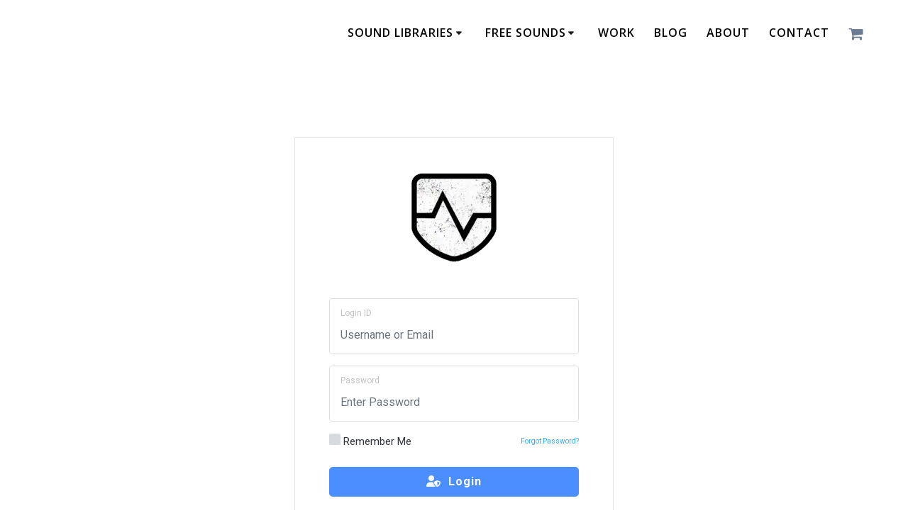

--- FILE ---
content_type: text/html; charset=UTF-8
request_url: https://backpocketsound.com/login/
body_size: 23042
content:
<!DOCTYPE html>
<html lang="en-US">
<head>
    <meta charset="UTF-8">
    <meta name="viewport" content="width=device-width, initial-scale=1">
    <link rel="profile" href="http://gmpg.org/xfn/11">

	    <script>
        (function (exports, d) {
            var _isReady = false,
                _event,
                _fns = [];

            function onReady(event) {
                d.removeEventListener("DOMContentLoaded", onReady);
                _isReady = true;
                _event = event;
                _fns.forEach(function (_fn) {
                    var fn = _fn[0],
                        context = _fn[1];
                    fn.call(context || exports, window.jQuery);
                });
            }

            function onReadyIe(event) {
                if (d.readyState === "complete") {
                    d.detachEvent("onreadystatechange", onReadyIe);
                    _isReady = true;
                    _event = event;
                    _fns.forEach(function (_fn) {
                        var fn = _fn[0],
                            context = _fn[1];
                        fn.call(context || exports, event);
                    });
                }
            }

            d.addEventListener && d.addEventListener("DOMContentLoaded", onReady) ||
            d.attachEvent && d.attachEvent("onreadystatechange", onReadyIe);

            function domReady(fn, context) {
                if (_isReady) {
                    fn.call(context, _event);
                }

                _fns.push([fn, context]);
            }

            exports.mesmerizeDomReady = domReady;
        })(window, document);
    </script>
	<meta name='robots' content='index, follow, max-image-preview:large, max-snippet:-1, max-video-preview:-1' />
	<style>img:is([sizes="auto" i], [sizes^="auto," i]) { contain-intrinsic-size: 3000px 1500px }</style>
	
	<!-- This site is optimized with the Yoast SEO plugin v26.3 - https://yoast.com/wordpress/plugins/seo/ -->
	<title>Login - Back Pocket Sound</title>
	<link rel="canonical" href="https://backpocketsound.com/login/" />
	<meta property="og:locale" content="en_US" />
	<meta property="og:type" content="article" />
	<meta property="og:title" content="Login - Back Pocket Sound" />
	<meta property="og:description" content="Login IDPassword Remember Me Forgot Password? &nbsp;Login Don&#039;t have an account yet? Register Now" />
	<meta property="og:url" content="https://backpocketsound.com/login/" />
	<meta property="og:site_name" content="Back Pocket Sound" />
	<meta property="article:modified_time" content="2021-02-17T17:05:00+00:00" />
	<meta name="twitter:card" content="summary_large_image" />
	<meta name="twitter:label1" content="Est. reading time" />
	<meta name="twitter:data1" content="1 minute" />
	<script type="application/ld+json" class="yoast-schema-graph">{"@context":"https://schema.org","@graph":[{"@type":"WebPage","@id":"https://backpocketsound.com/login/","url":"https://backpocketsound.com/login/","name":"Login - Back Pocket Sound","isPartOf":{"@id":"https://backpocketsound.com/#website"},"datePublished":"2021-02-17T17:04:59+00:00","dateModified":"2021-02-17T17:05:00+00:00","breadcrumb":{"@id":"https://backpocketsound.com/login/#breadcrumb"},"inLanguage":"en-US","potentialAction":[{"@type":"ReadAction","target":["https://backpocketsound.com/login/"]}]},{"@type":"BreadcrumbList","@id":"https://backpocketsound.com/login/#breadcrumb","itemListElement":[{"@type":"ListItem","position":1,"name":"Home","item":"https://backpocketsound.com/"},{"@type":"ListItem","position":2,"name":"Login"}]},{"@type":"WebSite","@id":"https://backpocketsound.com/#website","url":"https://backpocketsound.com/","name":"BackPocketSound.com","description":"Professional. Affordable. SFX.","publisher":{"@id":"https://backpocketsound.com/#organization"},"potentialAction":[{"@type":"SearchAction","target":{"@type":"EntryPoint","urlTemplate":"https://backpocketsound.com/?s={search_term_string}"},"query-input":{"@type":"PropertyValueSpecification","valueRequired":true,"valueName":"search_term_string"}}],"inLanguage":"en-US"},{"@type":"Organization","@id":"https://backpocketsound.com/#organization","name":"Back Pocket Sound","url":"https://backpocketsound.com/","logo":{"@type":"ImageObject","inLanguage":"en-US","@id":"https://backpocketsound.com/#/schema/logo/image/","url":"https://backpocketsound.com/wp-content/uploads/2021/02/Logo_Text_Slogan_BLACK.png","contentUrl":"https://backpocketsound.com/wp-content/uploads/2021/02/Logo_Text_Slogan_BLACK.png","width":4165,"height":787,"caption":"Back Pocket Sound"},"image":{"@id":"https://backpocketsound.com/#/schema/logo/image/"}}]}</script>
	<!-- / Yoast SEO plugin. -->


<link rel='dns-prefetch' href='//use.fontawesome.com' />
<link rel='dns-prefetch' href='//fonts.googleapis.com' />

<link rel="alternate" type="application/rss+xml" title="Back Pocket Sound &raquo; Feed" href="https://backpocketsound.com/feed/" />
<link rel="alternate" type="application/rss+xml" title="Back Pocket Sound &raquo; Comments Feed" href="https://backpocketsound.com/comments/feed/" />
<link rel='stylesheet' id='sgr-css' href='https://backpocketsound.com/wp-content/plugins/simple-google-recaptcha/sgr.css?ver=1667923584' type='text/css' media='all' />
<link rel='stylesheet' id='twb-open-sans-css' href="" data-href='https://fonts.googleapis.com/css?family=Open+Sans%3A300%2C400%2C500%2C600%2C700%2C800&#038;display=swap&#038;ver=6.8.3' type='text/css' media='all' />
<link rel='stylesheet' id='twbbwg-global-css' href='https://backpocketsound.com/wp-content/plugins/photo-gallery/booster/assets/css/global.css?ver=1.0.0' type='text/css' media='all' />
<style id='wp-emoji-styles-inline-css' type='text/css'>

	img.wp-smiley, img.emoji {
		display: inline !important;
		border: none !important;
		box-shadow: none !important;
		height: 1em !important;
		width: 1em !important;
		margin: 0 0.07em !important;
		vertical-align: -0.1em !important;
		background: none !important;
		padding: 0 !important;
	}
</style>
<link rel='stylesheet' id='wp-block-library-css' href='https://backpocketsound.com/wp-includes/css/dist/block-library/style.min.css?ver=6.8.3' type='text/css' media='all' />
<link rel='stylesheet' id='my-custom-block-frontend-css-css' href='https://backpocketsound.com/wp-content/plugins/wpdm-gutenberg-blocks/build/style.css?ver=6.8.3' type='text/css' media='all' />
<style id='classic-theme-styles-inline-css' type='text/css'>
/*! This file is auto-generated */
.wp-block-button__link{color:#fff;background-color:#32373c;border-radius:9999px;box-shadow:none;text-decoration:none;padding:calc(.667em + 2px) calc(1.333em + 2px);font-size:1.125em}.wp-block-file__button{background:#32373c;color:#fff;text-decoration:none}
</style>
<style id='global-styles-inline-css' type='text/css'>
:root{--wp--preset--aspect-ratio--square: 1;--wp--preset--aspect-ratio--4-3: 4/3;--wp--preset--aspect-ratio--3-4: 3/4;--wp--preset--aspect-ratio--3-2: 3/2;--wp--preset--aspect-ratio--2-3: 2/3;--wp--preset--aspect-ratio--16-9: 16/9;--wp--preset--aspect-ratio--9-16: 9/16;--wp--preset--color--black: #000000;--wp--preset--color--cyan-bluish-gray: #abb8c3;--wp--preset--color--white: #ffffff;--wp--preset--color--pale-pink: #f78da7;--wp--preset--color--vivid-red: #cf2e2e;--wp--preset--color--luminous-vivid-orange: #ff6900;--wp--preset--color--luminous-vivid-amber: #fcb900;--wp--preset--color--light-green-cyan: #7bdcb5;--wp--preset--color--vivid-green-cyan: #00d084;--wp--preset--color--pale-cyan-blue: #8ed1fc;--wp--preset--color--vivid-cyan-blue: #0693e3;--wp--preset--color--vivid-purple: #9b51e0;--wp--preset--gradient--vivid-cyan-blue-to-vivid-purple: linear-gradient(135deg,rgba(6,147,227,1) 0%,rgb(155,81,224) 100%);--wp--preset--gradient--light-green-cyan-to-vivid-green-cyan: linear-gradient(135deg,rgb(122,220,180) 0%,rgb(0,208,130) 100%);--wp--preset--gradient--luminous-vivid-amber-to-luminous-vivid-orange: linear-gradient(135deg,rgba(252,185,0,1) 0%,rgba(255,105,0,1) 100%);--wp--preset--gradient--luminous-vivid-orange-to-vivid-red: linear-gradient(135deg,rgba(255,105,0,1) 0%,rgb(207,46,46) 100%);--wp--preset--gradient--very-light-gray-to-cyan-bluish-gray: linear-gradient(135deg,rgb(238,238,238) 0%,rgb(169,184,195) 100%);--wp--preset--gradient--cool-to-warm-spectrum: linear-gradient(135deg,rgb(74,234,220) 0%,rgb(151,120,209) 20%,rgb(207,42,186) 40%,rgb(238,44,130) 60%,rgb(251,105,98) 80%,rgb(254,248,76) 100%);--wp--preset--gradient--blush-light-purple: linear-gradient(135deg,rgb(255,206,236) 0%,rgb(152,150,240) 100%);--wp--preset--gradient--blush-bordeaux: linear-gradient(135deg,rgb(254,205,165) 0%,rgb(254,45,45) 50%,rgb(107,0,62) 100%);--wp--preset--gradient--luminous-dusk: linear-gradient(135deg,rgb(255,203,112) 0%,rgb(199,81,192) 50%,rgb(65,88,208) 100%);--wp--preset--gradient--pale-ocean: linear-gradient(135deg,rgb(255,245,203) 0%,rgb(182,227,212) 50%,rgb(51,167,181) 100%);--wp--preset--gradient--electric-grass: linear-gradient(135deg,rgb(202,248,128) 0%,rgb(113,206,126) 100%);--wp--preset--gradient--midnight: linear-gradient(135deg,rgb(2,3,129) 0%,rgb(40,116,252) 100%);--wp--preset--font-size--small: 13px;--wp--preset--font-size--medium: 20px;--wp--preset--font-size--large: 36px;--wp--preset--font-size--x-large: 42px;--wp--preset--spacing--20: 0.44rem;--wp--preset--spacing--30: 0.67rem;--wp--preset--spacing--40: 1rem;--wp--preset--spacing--50: 1.5rem;--wp--preset--spacing--60: 2.25rem;--wp--preset--spacing--70: 3.38rem;--wp--preset--spacing--80: 5.06rem;--wp--preset--shadow--natural: 6px 6px 9px rgba(0, 0, 0, 0.2);--wp--preset--shadow--deep: 12px 12px 50px rgba(0, 0, 0, 0.4);--wp--preset--shadow--sharp: 6px 6px 0px rgba(0, 0, 0, 0.2);--wp--preset--shadow--outlined: 6px 6px 0px -3px rgba(255, 255, 255, 1), 6px 6px rgba(0, 0, 0, 1);--wp--preset--shadow--crisp: 6px 6px 0px rgba(0, 0, 0, 1);}:where(.is-layout-flex){gap: 0.5em;}:where(.is-layout-grid){gap: 0.5em;}body .is-layout-flex{display: flex;}.is-layout-flex{flex-wrap: wrap;align-items: center;}.is-layout-flex > :is(*, div){margin: 0;}body .is-layout-grid{display: grid;}.is-layout-grid > :is(*, div){margin: 0;}:where(.wp-block-columns.is-layout-flex){gap: 2em;}:where(.wp-block-columns.is-layout-grid){gap: 2em;}:where(.wp-block-post-template.is-layout-flex){gap: 1.25em;}:where(.wp-block-post-template.is-layout-grid){gap: 1.25em;}.has-black-color{color: var(--wp--preset--color--black) !important;}.has-cyan-bluish-gray-color{color: var(--wp--preset--color--cyan-bluish-gray) !important;}.has-white-color{color: var(--wp--preset--color--white) !important;}.has-pale-pink-color{color: var(--wp--preset--color--pale-pink) !important;}.has-vivid-red-color{color: var(--wp--preset--color--vivid-red) !important;}.has-luminous-vivid-orange-color{color: var(--wp--preset--color--luminous-vivid-orange) !important;}.has-luminous-vivid-amber-color{color: var(--wp--preset--color--luminous-vivid-amber) !important;}.has-light-green-cyan-color{color: var(--wp--preset--color--light-green-cyan) !important;}.has-vivid-green-cyan-color{color: var(--wp--preset--color--vivid-green-cyan) !important;}.has-pale-cyan-blue-color{color: var(--wp--preset--color--pale-cyan-blue) !important;}.has-vivid-cyan-blue-color{color: var(--wp--preset--color--vivid-cyan-blue) !important;}.has-vivid-purple-color{color: var(--wp--preset--color--vivid-purple) !important;}.has-black-background-color{background-color: var(--wp--preset--color--black) !important;}.has-cyan-bluish-gray-background-color{background-color: var(--wp--preset--color--cyan-bluish-gray) !important;}.has-white-background-color{background-color: var(--wp--preset--color--white) !important;}.has-pale-pink-background-color{background-color: var(--wp--preset--color--pale-pink) !important;}.has-vivid-red-background-color{background-color: var(--wp--preset--color--vivid-red) !important;}.has-luminous-vivid-orange-background-color{background-color: var(--wp--preset--color--luminous-vivid-orange) !important;}.has-luminous-vivid-amber-background-color{background-color: var(--wp--preset--color--luminous-vivid-amber) !important;}.has-light-green-cyan-background-color{background-color: var(--wp--preset--color--light-green-cyan) !important;}.has-vivid-green-cyan-background-color{background-color: var(--wp--preset--color--vivid-green-cyan) !important;}.has-pale-cyan-blue-background-color{background-color: var(--wp--preset--color--pale-cyan-blue) !important;}.has-vivid-cyan-blue-background-color{background-color: var(--wp--preset--color--vivid-cyan-blue) !important;}.has-vivid-purple-background-color{background-color: var(--wp--preset--color--vivid-purple) !important;}.has-black-border-color{border-color: var(--wp--preset--color--black) !important;}.has-cyan-bluish-gray-border-color{border-color: var(--wp--preset--color--cyan-bluish-gray) !important;}.has-white-border-color{border-color: var(--wp--preset--color--white) !important;}.has-pale-pink-border-color{border-color: var(--wp--preset--color--pale-pink) !important;}.has-vivid-red-border-color{border-color: var(--wp--preset--color--vivid-red) !important;}.has-luminous-vivid-orange-border-color{border-color: var(--wp--preset--color--luminous-vivid-orange) !important;}.has-luminous-vivid-amber-border-color{border-color: var(--wp--preset--color--luminous-vivid-amber) !important;}.has-light-green-cyan-border-color{border-color: var(--wp--preset--color--light-green-cyan) !important;}.has-vivid-green-cyan-border-color{border-color: var(--wp--preset--color--vivid-green-cyan) !important;}.has-pale-cyan-blue-border-color{border-color: var(--wp--preset--color--pale-cyan-blue) !important;}.has-vivid-cyan-blue-border-color{border-color: var(--wp--preset--color--vivid-cyan-blue) !important;}.has-vivid-purple-border-color{border-color: var(--wp--preset--color--vivid-purple) !important;}.has-vivid-cyan-blue-to-vivid-purple-gradient-background{background: var(--wp--preset--gradient--vivid-cyan-blue-to-vivid-purple) !important;}.has-light-green-cyan-to-vivid-green-cyan-gradient-background{background: var(--wp--preset--gradient--light-green-cyan-to-vivid-green-cyan) !important;}.has-luminous-vivid-amber-to-luminous-vivid-orange-gradient-background{background: var(--wp--preset--gradient--luminous-vivid-amber-to-luminous-vivid-orange) !important;}.has-luminous-vivid-orange-to-vivid-red-gradient-background{background: var(--wp--preset--gradient--luminous-vivid-orange-to-vivid-red) !important;}.has-very-light-gray-to-cyan-bluish-gray-gradient-background{background: var(--wp--preset--gradient--very-light-gray-to-cyan-bluish-gray) !important;}.has-cool-to-warm-spectrum-gradient-background{background: var(--wp--preset--gradient--cool-to-warm-spectrum) !important;}.has-blush-light-purple-gradient-background{background: var(--wp--preset--gradient--blush-light-purple) !important;}.has-blush-bordeaux-gradient-background{background: var(--wp--preset--gradient--blush-bordeaux) !important;}.has-luminous-dusk-gradient-background{background: var(--wp--preset--gradient--luminous-dusk) !important;}.has-pale-ocean-gradient-background{background: var(--wp--preset--gradient--pale-ocean) !important;}.has-electric-grass-gradient-background{background: var(--wp--preset--gradient--electric-grass) !important;}.has-midnight-gradient-background{background: var(--wp--preset--gradient--midnight) !important;}.has-small-font-size{font-size: var(--wp--preset--font-size--small) !important;}.has-medium-font-size{font-size: var(--wp--preset--font-size--medium) !important;}.has-large-font-size{font-size: var(--wp--preset--font-size--large) !important;}.has-x-large-font-size{font-size: var(--wp--preset--font-size--x-large) !important;}
:where(.wp-block-post-template.is-layout-flex){gap: 1.25em;}:where(.wp-block-post-template.is-layout-grid){gap: 1.25em;}
:where(.wp-block-columns.is-layout-flex){gap: 2em;}:where(.wp-block-columns.is-layout-grid){gap: 2em;}
:root :where(.wp-block-pullquote){font-size: 1.5em;line-height: 1.6;}
</style>
<link rel='stylesheet' id='Total_Soft_Gallery_Video-css' href='https://backpocketsound.com/wp-content/plugins/TS-Video-Gallery-Pro/CSS/Total-Soft-Gallery-Video-Widget.css?ver=6.8.3' type='text/css' media='all' />
<link rel='stylesheet' id='fontawesome-css-css' href='https://backpocketsound.com/wp-content/plugins/TS-Video-Gallery-Pro/CSS/totalsoft.css?ver=6.8.3' type='text/css' media='all' />
<link rel='stylesheet' id='inf-font-awesome-css' href='https://backpocketsound.com/wp-content/plugins/blog-designer-pack/assets/css/font-awesome.min.css?ver=4.0.1' type='text/css' media='all' />
<link rel='stylesheet' id='owl-carousel-css' href='https://backpocketsound.com/wp-content/plugins/blog-designer-pack/assets/css/owl.carousel.min.css?ver=4.0.1' type='text/css' media='all' />
<link rel='stylesheet' id='bdpp-public-style-css' href='https://backpocketsound.com/wp-content/plugins/blog-designer-pack/assets/css/bdpp-public.min.css?ver=4.0.1' type='text/css' media='all' />
<link rel='stylesheet' id='wpdm-font-awesome-css' href='https://use.fontawesome.com/releases/v6.2.0/css/all.css?ver=6.8.3' type='text/css' media='all' />
<link rel='stylesheet' id='wpdm-front-bootstrap-css' href='https://backpocketsound.com/wp-content/plugins/download-manager/assets/bootstrap/css/bootstrap.min.css?ver=6.8.3' type='text/css' media='all' />
<link rel='stylesheet' id='wpdm-front-css' href='https://backpocketsound.com/wp-content/plugins/download-manager/assets/css/front.css?ver=6.8.3' type='text/css' media='all' />
<link rel='stylesheet' id='Total_Soft_Portfolio-css' href='https://backpocketsound.com/wp-content/plugins/gallery-portfolio/CSS/Total-Soft-Portfolio-Widget.css?ver=6.8.3' type='text/css' media='all' />
<link rel='stylesheet' id='Total_Soft_Portfolio2-css' href='https://backpocketsound.com/wp-content/plugins/gallery-portfolio/CSS/Filt_popup.min.css?ver=6.8.3' type='text/css' media='all' />
<link rel='stylesheet' id='bwg_fonts-css' href='https://backpocketsound.com/wp-content/plugins/photo-gallery/css/bwg-fonts/fonts.css?ver=0.0.1' type='text/css' media='all' />
<link rel='stylesheet' id='sumoselect-css' href='https://backpocketsound.com/wp-content/plugins/photo-gallery/css/sumoselect.min.css?ver=3.4.6' type='text/css' media='all' />
<link rel='stylesheet' id='mCustomScrollbar-css' href='https://backpocketsound.com/wp-content/plugins/photo-gallery/css/jquery.mCustomScrollbar.min.css?ver=3.1.5' type='text/css' media='all' />
<link rel='stylesheet' id='bwg_googlefonts-css' href="" data-href='https://fonts.googleapis.com/css?family=Ubuntu&#038;subset=greek,latin,greek-ext,vietnamese,cyrillic-ext,latin-ext,cyrillic' type='text/css' media='all' />
<link rel='stylesheet' id='bwg_frontend-css' href='https://backpocketsound.com/wp-content/plugins/photo-gallery/css/styles.min.css?ver=1.8.35' type='text/css' media='all' />
<link rel='stylesheet' id='ssb-front-css-css' href='https://backpocketsound.com/wp-content/plugins/simple-social-buttons/assets/css/front.css?ver=6.2.0' type='text/css' media='all' />
<style id='wpxpo-global-style-inline-css' type='text/css'>
:root {
			--preset-color1: #037fff;
			--preset-color2: #026fe0;
			--preset-color3: #071323;
			--preset-color4: #132133;
			--preset-color5: #34495e;
			--preset-color6: #787676;
			--preset-color7: #f0f2f3;
			--preset-color8: #f8f9fa;
			--preset-color9: #ffffff;
		}{}
</style>
<style id='ultp-preset-colors-style-inline-css' type='text/css'>
:root { --postx_preset_Base_1_color: #f4f4ff; --postx_preset_Base_2_color: #dddff8; --postx_preset_Base_3_color: #B4B4D6; --postx_preset_Primary_color: #3323f0; --postx_preset_Secondary_color: #4a5fff; --postx_preset_Tertiary_color: #FFFFFF; --postx_preset_Contrast_3_color: #545472; --postx_preset_Contrast_2_color: #262657; --postx_preset_Contrast_1_color: #10102e; --postx_preset_Over_Primary_color: #ffffff;  }
</style>
<style id='ultp-preset-gradient-style-inline-css' type='text/css'>
:root { --postx_preset_Primary_to_Secondary_to_Right_gradient: linear-gradient(90deg, var(--postx_preset_Primary_color) 0%, var(--postx_preset_Secondary_color) 100%); --postx_preset_Primary_to_Secondary_to_Bottom_gradient: linear-gradient(180deg, var(--postx_preset_Primary_color) 0%, var(--postx_preset_Secondary_color) 100%); --postx_preset_Secondary_to_Primary_to_Right_gradient: linear-gradient(90deg, var(--postx_preset_Secondary_color) 0%, var(--postx_preset_Primary_color) 100%); --postx_preset_Secondary_to_Primary_to_Bottom_gradient: linear-gradient(180deg, var(--postx_preset_Secondary_color) 0%, var(--postx_preset_Primary_color) 100%); --postx_preset_Cold_Evening_gradient: linear-gradient(0deg, rgb(12, 52, 131) 0%, rgb(162, 182, 223) 100%, rgb(107, 140, 206) 100%, rgb(162, 182, 223) 100%); --postx_preset_Purple_Division_gradient: linear-gradient(0deg, rgb(112, 40, 228) 0%, rgb(229, 178, 202) 100%); --postx_preset_Over_Sun_gradient: linear-gradient(60deg, rgb(171, 236, 214) 0%, rgb(251, 237, 150) 100%); --postx_preset_Morning_Salad_gradient: linear-gradient(-255deg, rgb(183, 248, 219) 0%, rgb(80, 167, 194) 100%); --postx_preset_Fabled_Sunset_gradient: linear-gradient(-270deg, rgb(35, 21, 87) 0%, rgb(68, 16, 122) 29%, rgb(255, 19, 97) 67%, rgb(255, 248, 0) 100%);  }
</style>
<style id='ultp-preset-typo-style-inline-css' type='text/css'>
:root { --postx_preset_Heading_typo_font_family: Helvetica; --postx_preset_Heading_typo_font_family_type: sans-serif; --postx_preset_Heading_typo_font_weight: 600; --postx_preset_Heading_typo_text_transform: capitalize; --postx_preset_Body_and_Others_typo_font_family: Helvetica; --postx_preset_Body_and_Others_typo_font_family_type: sans-serif; --postx_preset_Body_and_Others_typo_font_weight: 400; --postx_preset_Body_and_Others_typo_text_transform: lowercase; --postx_preset_body_typo_font_size_lg: 16px; --postx_preset_paragraph_1_typo_font_size_lg: 12px; --postx_preset_paragraph_2_typo_font_size_lg: 12px; --postx_preset_paragraph_3_typo_font_size_lg: 12px; --postx_preset_heading_h1_typo_font_size_lg: 42px; --postx_preset_heading_h2_typo_font_size_lg: 36px; --postx_preset_heading_h3_typo_font_size_lg: 30px; --postx_preset_heading_h4_typo_font_size_lg: 24px; --postx_preset_heading_h5_typo_font_size_lg: 20px; --postx_preset_heading_h6_typo_font_size_lg: 16px; }
</style>
<link rel='stylesheet' id='wpdm-button-templates-css' href='https://backpocketsound.com/wp-content/plugins/wpdm-button-templates/buttons.css?ver=6.8.3' type='text/css' media='all' />
<link rel='stylesheet' id='wpdmpp-front-css' href='https://backpocketsound.com/wp-content/plugins/wpdm-premium-packages/assets/css/wpdmpp.css?ver=6.8.3' type='text/css' media='all' />
<link rel='stylesheet' id='mesmerize-style-css' href='https://backpocketsound.com/wp-content/themes/highlight-pro/style.min.css?ver=1.1.46' type='text/css' media='all' />
<style id='mesmerize-style-inline-css' type='text/css'>
img.logo.dark, img.custom-logo{width:auto;max-height:95px !important;}
</style>
<link rel='stylesheet' id='mesmerize-fonts-css' href="" data-href='https://fonts.googleapis.com/css?family=Open+Sans%3A300%2C400%2C600%2C700%2C300%2C400%2C600%2C700%7CMuli%3A300%2C300italic%2C400%2C400italic%2C600%2C600italic%2C700%2C700italic%2C900%2C900italic%2C300%2C300italic%2C400%2C400italic%2C600%2C600italic%2C700%2C700italic%2C900%2C900italic%7CPlayfair+Display%3A400%2C400italic%2C700%2C700italic%2C400%2C400italic%2C700%2C700italic%7CRoboto%3A300%2Cregular%2C700%2C900&#038;subset=latin%2Clatin-ext&#038;display=swap' type='text/css' media='all' />
<link rel='stylesheet' id='mesmerize-child-css' href='https://backpocketsound.com/wp-content/themes/highlight-pro/child/style.min.css?ver=6.8.3' type='text/css' media='all' />
<style id='mesmerize-child-inline-css' type='text/css'>
.footer .footer-content{background-color:#FFF;}.footer h1, .footer h2, .footer h3, .footer h4, .footer h5, .footer h6{color:#000000!important;}.footer p, .footer{color:#000000;}.footer a{color:#000000;}.footer a:hover{color:#414C5C;}.footer a .fa, .footer .fa{color:#3F464C;}.footer a:hover .fa{color:#3F464C;}body{font-family:Roboto, Helvetica, Arial, sans-serif;color:#6B7C93;}body h1{font-family:Roboto, Helvetica, Arial, sans-serif;font-weight:600;font-style:normal;font-size:2.625rem;line-height:4rem;color:#3C424F;}body h2{font-family:Roboto, Helvetica, Arial, sans-serif;font-weight:600;font-style:normal;font-size:2.188rem;line-height:3rem;text-transform:none;color:#FFFFFF;}body h3{font-family:Roboto, Helvetica, Arial, sans-serif;font-weight:600;font-style:normal;font-size:1.313rem;line-height:2.25rem;text-transform:none;color:#3C424F;}body h4{font-family:Roboto, Helvetica, Arial, sans-serif;font-weight:600;font-style:normal;font-size:0.963rem;line-height:1.75rem;letter-spacing:0.0625rem;text-transform:none;color:#3C424F;}body h5{font-family:Roboto, Helvetica, Arial, sans-serif;font-weight:800;font-style:normal;font-size:0.875rem;line-height:1.5rem;letter-spacing:2px;text-transform:none;color:#3C424F;}body h6{font-family:Roboto, Helvetica, Arial, sans-serif;font-weight:800;font-style:normal;font-size:0.766rem;line-height:1.375rem;letter-spacing:0.1875rem;color:#3C424F;}.mesmerize-front-page .header-separator .svg-white-bg{fill:rgb(246,246,246)!important;}.mesmerize-front-page .header-separator svg{height:113px!important;}.header.color-overlay:after{filter:invert(34%) ;}.header-homepage p.header-subtitle2{margin-top:0;margin-bottom:20px;font-family:Roboto, Helvetica, Arial, sans-serif;font-weight:300;font-size:1.4em;line-height:130%;letter-spacing:0px;text-transform:none;color:#ffffff;background:rgba(0,0,0,0);padding-top:0px;padding-bottom:0px;padding-left:0px;padding-right:0px;-webkit-border-radius:0px;-moz-border-radius:0px;border-radius:0px;}.header-homepage h1.hero-title{font-family:Muli, Helvetica, Arial, sans-serif;font-weight:600;font-style:normal;font-size:2.5em;line-height:114%;letter-spacing:0.9px;text-transform:none;color:#FFFFFF;}.header-homepage .hero-title{margin-top:0;margin-bottom:40px;background:rgba(0,0,0,0);padding-top:0px;padding-bottom:0px;padding-left:0px;padding-right:0px;-webkit-border-radius:0px;-moz-border-radius:0px;border-radius:0px;}.header-homepage p.header-subtitle{margin-top:0;margin-bottom:50px;font-family:Muli, Helvetica, Arial, sans-serif;font-weight:300;font-style:normal;font-size:1.3em;line-height:0%;letter-spacing:1px;text-transform:none;color:#FFFFFF;background:rgba(0,0,0,0);padding-top:0px;padding-bottom:0px;padding-left:0px;padding-right:0px;-webkit-border-radius:0px;-moz-border-radius:0px;border-radius:0px;}.header-buttons-wrapper{background:rgba(0,0,0,0);padding-top:0px;padding-bottom:20px;padding-left:0px;padding-right:0px;-webkit-border-radius:30px;-moz-border-radius:30px;border-radius:30px;}.header-homepage .header-description-row{padding-top:25%;padding-bottom:25%;}.inner-header-description{padding-top:8%;padding-bottom:8%;}.inner-header-description .header-subtitle{font-family:"Open Sans", Helvetica, Arial, sans-serif;font-weight:300;font-style:normal;font-size:1.3em;line-height:130%;letter-spacing:0px;text-transform:none;color:#020913;}.inner-header-description h1.hero-title{font-family:"Open Sans", Helvetica, Arial, sans-serif;font-weight:400;font-style:normal;font-size:3.5em;line-height:114%;letter-spacing:0.9px;text-transform:none;color:#020202;}.header-top-bar .header-top-bar-area.area-left span{color:#FFFFFF;}.header-top-bar .header-top-bar-area.area-left i.fa{color:#FBC02D;}.header-top-bar .header-top-bar-area.area-left .top-bar-social-icons i{color:#fff;}.header-top-bar .header-top-bar-area.area-left .top-bar-social-icons i:hover{color:#fff;}.header-top-bar .header-top-bar-area.area-left .top-bar-menu > li > a{color:#fff;}.header-top-bar .header-top-bar-area.area-left .top-bar-menu > li > a:hover{color:#fff!important;}.header-top-bar .header-top-bar-area.area-left .top-bar-menu > li > a:visited{color:#fff;}.header-top-bar .header-top-bar-area.area-left span.top-bar-text{color:#fff;}.header-top-bar .header-top-bar-area.area-right span{color:#FFFFFF;}.header-top-bar .header-top-bar-area.area-right i.fa{color:#999;}.header-top-bar .header-top-bar-area.area-right .top-bar-social-icons i{color:#fff;}.header-top-bar .header-top-bar-area.area-right .top-bar-social-icons i:hover{color:#fff;}.header-top-bar .header-top-bar-area.area-right .top-bar-menu > li > a{color:#fff;}.header-top-bar .header-top-bar-area.area-right .top-bar-menu > li > a:hover{color:#fff!important;}.header-top-bar .header-top-bar-area.area-right .top-bar-menu > li > a:visited{color:#fff;}.header-top-bar .header-top-bar-area.area-right span.top-bar-text{color:#fff;}.mesmerize-inner-page .navigation-bar.bordered{border-bottom-color:rgba(255, 255, 255, 0.5);border-bottom-width:1px;border-bottom-style:solid;}.mesmerize-inner-page .fixto-fixed .main_menu_col, .mesmerize-inner-page .fixto-fixed .main-menu{justify-content:flex-end!important;}.mesmerize-inner-page .navigation-bar.fixto-fixed{background-color:rgba(255, 255, 255, 1)!important;}.mesmerize-inner-page #main_menu > li > a{font-family:"Open Sans", Helvetica, Arial, sans-serif;font-weight:600;font-style:normal;font-size:16px;line-height:160%;letter-spacing:1px;text-transform:uppercase;}.mesmerize-front-page .navigation-bar.coloured-nav:not(.fixto-fixed){background-color:rgb(255,255,255)!important;}.mesmerize-front-page .fixto-fixed .main_menu_col, .mesmerize-front-page .fixto-fixed .main-menu{justify-content:flex-end!important;}.mesmerize-front-page .navigation-bar.fixto-fixed{background-color:rgba(255, 255, 255, 1)!important;}.mesmerize-front-page #main_menu > li > a{font-family:"Open Sans", Helvetica, Arial, sans-serif;font-weight:700;font-style:normal;font-size:16px;line-height:160%;letter-spacing:1px;text-transform:uppercase;}.mesmerize-front-page #main_menu > li li > a{font-family:"Open Sans", Helvetica, Arial, sans-serif;font-weight:700;font-style:normal;font-size:15px;line-height:120%;letter-spacing:0px;text-transform:none;}.mesmerize-front-page .header-nav-area .social-icons a{color:#FFFFFF!important;}.mesmerize-front-page .fixto-fixed .header-nav-area .social-icons a{color:#000000!important;}.mesmerize-front-page  .nav-search.widget_search *{color:#FFFFFF;}.mesmerize-front-page  .nav-search.widget_search input{border-color:#FFFFFF;}.mesmerize-front-page  .nav-search.widget_search input::-webkit-input-placeholder{color:#FFFFFF;}.mesmerize-front-page  .nav-search.widget_search input:-ms-input-placeholder{color:#FFFFFF;}.mesmerize-front-page  .nav-search.widget_search input:-moz-placeholder{color:#FFFFFF;}.mesmerize-front-page .fixto-fixed  .nav-search.widget_search *{color:#000000;}.mesmerize-front-page .fixto-fixed  .nav-search.widget_search input{border-color:#000000;}.mesmerize-front-page .fixto-fixed  .nav-search.widget_search input::-webkit-input-placeholder{color:#000000;}.mesmerize-front-page .fixto-fixed  .nav-search.widget_search input:-ms-input-placeholder{color:#000000;}.mesmerize-front-page .fixto-fixed  .nav-search.widget_search input:-moz-placeholder{color:#000000;}.mesmerize-inner-page .inner_header-nav-area .social-icons a{color:#FFFFFF!important;}.mesmerize-inner-page .fixto-fixed .inner_header-nav-area .social-icons a{color:#000000!important;}.mesmerize-inner-page .nav-search.widget_search *{color:#FFFFFF;}.mesmerize-inner-page .nav-search.widget_search input{border-color:#FFFFFF;}.mesmerize-inner-page .nav-search.widget_search input::-webkit-input-placeholder{color:#FFFFFF;}.mesmerize-inner-page .nav-search.widget_search input:-ms-input-placeholder{color:#FFFFFF;}.mesmerize-inner-page .nav-search.widget_search input:-moz-placeholder{color:#FFFFFF;}.mesmerize-inner-page .fixto-fixed .nav-search.widget_search *{color:#000000;}.mesmerize-inner-page .fixto-fixed .nav-search.widget_search input{border-color:#000000;}.mesmerize-inner-page .fixto-fixed .nav-search.widget_search input::-webkit-input-placeholder{color:#000000;}.mesmerize-inner-page .fixto-fixed .nav-search.widget_search input:-ms-input-placeholder{color:#000000;}.mesmerize-inner-page .fixto-fixed .nav-search.widget_search input:-moz-placeholder{color:#000000;}[data-component="offcanvas"] i.fa{color:rgb(65,76,92)!important;}[data-component="offcanvas"] .bubble{background-color:rgb(65,76,92)!important;}.fixto-fixed [data-component="offcanvas"] i.fa{color:rgb(65,76,92)!important;}.fixto-fixed [data-component="offcanvas"] .bubble{background-color:rgb(65,76,92)!important;}#offcanvas-wrapper{background-color:#222B34!important;}html.has-offscreen body:after{background-color:rgba(34, 43, 52, 0.7)!important;}#offcanvas-wrapper *:not(.arrow){color:#ffffff!important;}#offcanvas_menu li.open, #offcanvas_menu li.current-menu-item, #offcanvas_menu li.current-menu-item > a, #offcanvas_menu li.current_page_item, #offcanvas_menu li.current_page_item > a{background-color:#FFFFFF;}#offcanvas_menu li.open > a, #offcanvas_menu li.open > a > i, #offcanvas_menu li.current-menu-item > a, #offcanvas_menu li.current_page_item > a{color:#FBC02D!important;}#offcanvas_menu li.open > a, #offcanvas_menu li.current-menu-item > a, #offcanvas_menu li.current_page_item > a{border-left-color:#FBC02D!important;}#offcanvas_menu li > ul{background-color:#686B77;}#offcanvas_menu li > a{font-family:"Open Sans", Helvetica, Arial, sans-serif;font-weight:400;font-style:normal;font-size:0.875rem;line-height:100%;letter-spacing:0px;text-transform:uppercase;}.navigation-bar.homepage.coloured-nav a.text-logo,.navigation-bar.homepage.coloured-nav #main_menu li.logo > a.text-logo,.navigation-bar.homepage.coloured-nav #main_menu li.logo > a.text-logo:hover{color:#414C5C;font-family:Roboto, Helvetica, Arial, sans-serif;font-weight:700;font-style:normal;font-size:1.6rem;line-height:100%;letter-spacing:0px;text-transform:none;}.navigation-bar.homepage.fixto-fixed a.text-logo,.navigation-bar.homepage.fixto-fixed .dark-logo a.text-logo{color:#414C5C!important;}.navigation-bar:not(.homepage) a.text-logo,.navigation-bar:not(.homepage) #main_menu li.logo > a.text-logo,.navigation-bar:not(.homepage) #main_menu li.logo > a.text-logo:hover,.navigation-bar:not(.homepage) a.text-logo,.navigation-bar:not(.homepage) #main_menu li.logo > a.text-logo,.navigation-bar:not(.homepage) #main_menu li.logo > a.text-logo:hover{color:#414C5C;font-family:Roboto, Helvetica, Arial, sans-serif;font-weight:600;font-style:normal;font-size:1.6rem;line-height:100%;letter-spacing:0px;text-transform:none;}.navigation-bar.fixto-fixed:not(.homepage) a.text-logo,.navigation-bar.fixto-fixed:not(.homepage) .dark-logo a.text-logo, .navigation-bar.alternate:not(.homepage) a.text-logo, .navigation-bar.alternate:not(.homepage) .dark-logo a.text-logo{color:#414C5C!important;}.slide-progress{background:rgba(3, 169, 244, 0.5);height:5px;}.header-slider-navigation.separated .owl-nav .owl-next,.header-slider-navigation.separated .owl-nav .owl-prev{margin-left:40px;margin-right:40px;}.header-slider-navigation .owl-nav .owl-next,.header-slider-navigation .owl-nav .owl-prev{padding:0px;background:rgba(0, 0, 0, 0);}.header-slider-navigation .owl-nav .owl-next i,.header-slider-navigation .owl-nav .owl-prev i{font-size:50px;width:50px;height:50px;color:#ffffff;}.header-slider-navigation .owl-nav .owl-next:hover,.header-slider-navigation .owl-nav .owl-prev:hover{background:rgba(0, 0, 0, 0);}.header-slider-navigation .owl-dots{margin-bottom:0px;margin-top:0px;}.header-slider-navigation .owl-dots .owl-dot span{background:rgba(255,255,255,0.3);}.header-slider-navigation .owl-dots .owl-dot.active span,.header-slider-navigation .owl-dots .owl-dot:hover span{background:#ffffff;}.header-slider-navigation .owl-dots .owl-dot{margin:0px 7px;}#side-navigation ul[data-preset] li.active a, #side-navigation ul[data-preset] li:hover a{background-color:rgb(65,76,92);}#side-navigation ul[data-preset]:not([data-preset="preset-2"]) li.active a:after, #side-navigation ul[data-preset]:not([data-preset="preset-2"]) li:hover a:after{background-color:rgb(65,76,92);}#side-navigation ul li.active a, #side-navigation ul li:hover a{color:#ffffff;}#side-navigation ul[data-preset] > li > a{border-color:#ffffff;font-family:"Open Sans", Helvetica, Arial, sans-serif;font-weight:400;font-style:normal;font-size:1em;line-height:190%;letter-spacing:0px;text-transform:capitalize;}#side-navigation ul[data-preset=preset-4] > li > a{border-color:#ffffff!important;}@media (min-width: 767px){.footer .footer-content{padding-top:30px;padding-bottom:30px;}}@media (max-width: 1023px){body{font-size:calc( 16px * 0.875 );}}@media (min-width: 1024px){body{font-size:16px;}}@media only screen and (min-width: 768px){body h1{font-size:3rem;}body h2{font-size:2.5rem;}body h3{font-size:1.5rem;}body h4{font-size:1.1rem;}body h5{font-size:1rem;}body h6{font-size:0.875rem;}.header-homepage p.header-subtitle2{font-size:1.4em;}.header-homepage h1.hero-title{font-size:4rem;}.header-homepage p.header-subtitle{font-size:1.3em;}.header-content .align-holder{width:74%!important;}.inner-header-description{text-align:center!important;}.inner-header-description .header-subtitle{font-size:1.3em;}.inner-header-description h1.hero-title{font-size:3.5em;}.navigation-bar.homepage.coloured-nav a.text-logo,.navigation-bar.homepage.coloured-nav #main_menu li.logo > a.text-logo,.navigation-bar.homepage.coloured-nav #main_menu li.logo > a.text-logo:hover{font-size:2rem;}}@media screen and (min-width: 768px){.header{background-position:center center;}}@media screen and (max-width:767px){.header-homepage .header-description-row{padding-top:50%;padding-bottom:50%;}}
</style>
<link rel='stylesheet' id='mesmerize-style-bundle-css' href='https://backpocketsound.com/wp-content/themes/highlight-pro/pro/assets/css/theme.bundle.min.css?ver=1.1.46' type='text/css' media='all' />
<script type="text/javascript" id="sgr-js-extra">
/* <![CDATA[ */
var sgr = {"sgr_site_key":"6LevSQAfAAAAALp9kEr6J45HD5GDcKSYTn_zOQW8"};
/* ]]> */
</script>
<script type="text/javascript" src="https://backpocketsound.com/wp-content/plugins/simple-google-recaptcha/sgr.js?ver=1667923584" id="sgr-js"></script>
<script type="text/javascript" src="https://backpocketsound.com/wp-includes/js/jquery/jquery.min.js?ver=3.7.1" id="jquery-core-js"></script>
<script type="text/javascript" src="https://backpocketsound.com/wp-includes/js/jquery/jquery-migrate.min.js?ver=3.4.1" id="jquery-migrate-js"></script>
<script type="text/javascript" id="jquery-js-after">
/* <![CDATA[ */
    
        (function () {
            function setHeaderTopSpacing() {

                setTimeout(function() {
                  var headerTop = document.querySelector('.header-top');
                  var headers = document.querySelectorAll('.header-wrapper .header,.header-wrapper .header-homepage');

                  for (var i = 0; i < headers.length; i++) {
                      var item = headers[i];
                      item.style.paddingTop = headerTop.getBoundingClientRect().height + "px";
                  }

                    var languageSwitcher = document.querySelector('.mesmerize-language-switcher');

                    if(languageSwitcher){
                        languageSwitcher.style.top = "calc( " +  headerTop.getBoundingClientRect().height + "px + 1rem)" ;
                    }
                    
                }, 100);

             
            }

            window.addEventListener('resize', setHeaderTopSpacing);
            window.mesmerizeSetHeaderTopSpacing = setHeaderTopSpacing
            mesmerizeDomReady(setHeaderTopSpacing);
        })();
    
    
/* ]]> */
</script>
<script type="text/javascript" src="https://backpocketsound.com/wp-content/plugins/photo-gallery/booster/assets/js/circle-progress.js?ver=1.2.2" id="twbbwg-circle-js"></script>
<script type="text/javascript" id="twbbwg-global-js-extra">
/* <![CDATA[ */
var twb = {"nonce":"49ee1b6658","ajax_url":"https:\/\/backpocketsound.com\/wp-admin\/admin-ajax.php","plugin_url":"https:\/\/backpocketsound.com\/wp-content\/plugins\/photo-gallery\/booster","href":"https:\/\/backpocketsound.com\/wp-admin\/admin.php?page=twbbwg_photo-gallery"};
var twb = {"nonce":"49ee1b6658","ajax_url":"https:\/\/backpocketsound.com\/wp-admin\/admin-ajax.php","plugin_url":"https:\/\/backpocketsound.com\/wp-content\/plugins\/photo-gallery\/booster","href":"https:\/\/backpocketsound.com\/wp-admin\/admin.php?page=twbbwg_photo-gallery"};
/* ]]> */
</script>
<script type="text/javascript" src="https://backpocketsound.com/wp-content/plugins/photo-gallery/booster/assets/js/global.js?ver=1.0.0" id="twbbwg-global-js"></script>
<script type="text/javascript" src="https://backpocketsound.com/wp-includes/js/jquery/ui/core.min.js?ver=1.13.3" id="jquery-ui-core-js"></script>
<script type="text/javascript" src="https://backpocketsound.com/wp-content/plugins/TS-Video-Gallery-Pro/JS/modernizr.custom.js?ver=6.8.3" id="cwp-main-js"></script>
<script type="text/javascript" id="Total_Soft_Gallery_Video-js-extra">
/* <![CDATA[ */
var object = {"ajaxurl":"https:\/\/backpocketsound.com\/wp-admin\/admin-ajax.php"};
/* ]]> */
</script>
<script type="text/javascript" src="https://backpocketsound.com/wp-content/plugins/TS-Video-Gallery-Pro/JS/Total-Soft-Gallery-Video-Widget.js?ver=6.8.3" id="Total_Soft_Gallery_Video-js"></script>
<script type="text/javascript" src="https://backpocketsound.com/wp-includes/js/jquery/jquery.form.min.js?ver=4.3.0" id="jquery-form-js"></script>
<script type="text/javascript" src="https://backpocketsound.com/wp-content/plugins/download-manager/assets/bootstrap/js/bootstrap.bundle.min.js?ver=6.8.3" id="wpdm-front-bootstrap-js"></script>
<script type="text/javascript" id="wpdm-frontjs-js-extra">
/* <![CDATA[ */
var wpdm_url = {"home":"https:\/\/backpocketsound.com\/","site":"https:\/\/backpocketsound.com\/","ajax":"https:\/\/backpocketsound.com\/wp-admin\/admin-ajax.php"};
var wpdm_js = {"spinner":"<i class=\"fas fa-sun fa-spin\"><\/i>","client_id":"b273b55967814fac12965576b269997c"};
var wpdm_strings = {"pass_var":"Password Verified!","pass_var_q":"Please click following button to start download.","start_dl":"Start Download"};
/* ]]> */
</script>
<script type="text/javascript" src="https://backpocketsound.com/wp-content/plugins/download-manager/assets/js/front.js?ver=6.4.1" id="wpdm-frontjs-js"></script>
<script type="text/javascript" id="Total_Soft_Portfolio-js-extra">
/* <![CDATA[ */
var ts_pg_object = {"ajaxurl":"https:\/\/backpocketsound.com\/wp-admin\/admin-ajax.php","ts_pg_nonce_field":"e9082137cc"};
/* ]]> */
</script>
<script type="text/javascript" src="https://backpocketsound.com/wp-content/plugins/gallery-portfolio/JS/Total-Soft-Portfolio-Widget.js?ver=6.8.3" id="Total_Soft_Portfolio-js"></script>
<script type="text/javascript" src="https://backpocketsound.com/wp-content/plugins/photo-gallery/js/jquery.sumoselect.min.js?ver=3.4.6" id="sumoselect-js"></script>
<script type="text/javascript" src="https://backpocketsound.com/wp-content/plugins/photo-gallery/js/tocca.min.js?ver=2.0.9" id="bwg_mobile-js"></script>
<script type="text/javascript" src="https://backpocketsound.com/wp-content/plugins/photo-gallery/js/jquery.mCustomScrollbar.concat.min.js?ver=3.1.5" id="mCustomScrollbar-js"></script>
<script type="text/javascript" src="https://backpocketsound.com/wp-content/plugins/photo-gallery/js/jquery.fullscreen.min.js?ver=0.6.0" id="jquery-fullscreen-js"></script>
<script type="text/javascript" id="bwg_frontend-js-extra">
/* <![CDATA[ */
var bwg_objectsL10n = {"bwg_field_required":"field is required.","bwg_mail_validation":"This is not a valid email address.","bwg_search_result":"There are no images matching your search.","bwg_select_tag":"Select Tag","bwg_order_by":"Order By","bwg_search":"Search","bwg_show_ecommerce":"Show Ecommerce","bwg_hide_ecommerce":"Hide Ecommerce","bwg_show_comments":"Show Comments","bwg_hide_comments":"Hide Comments","bwg_restore":"Restore","bwg_maximize":"Maximize","bwg_fullscreen":"Fullscreen","bwg_exit_fullscreen":"Exit Fullscreen","bwg_search_tag":"SEARCH...","bwg_tag_no_match":"No tags found","bwg_all_tags_selected":"All tags selected","bwg_tags_selected":"tags selected","play":"Play","pause":"Pause","is_pro":"","bwg_play":"Play","bwg_pause":"Pause","bwg_hide_info":"Hide info","bwg_show_info":"Show info","bwg_hide_rating":"Hide rating","bwg_show_rating":"Show rating","ok":"Ok","cancel":"Cancel","select_all":"Select all","lazy_load":"0","lazy_loader":"https:\/\/backpocketsound.com\/wp-content\/plugins\/photo-gallery\/images\/ajax_loader.png","front_ajax":"0","bwg_tag_see_all":"see all tags","bwg_tag_see_less":"see less tags"};
/* ]]> */
</script>
<script type="text/javascript" src="https://backpocketsound.com/wp-content/plugins/photo-gallery/js/scripts.min.js?ver=1.8.35" id="bwg_frontend-js"></script>
<script type="text/javascript" src="https://backpocketsound.com/wp-includes/js/underscore.min.js?ver=1.13.7" id="underscore-js"></script>
<script type="text/javascript" src="https://backpocketsound.com/wp-includes/js/backbone.min.js?ver=1.6.0" id="backbone-js"></script>
<script type="text/javascript" id="wp-api-request-js-extra">
/* <![CDATA[ */
var wpApiSettings = {"root":"https:\/\/backpocketsound.com\/wp-json\/","nonce":"d07c0b6b01","versionString":"wp\/v2\/"};
/* ]]> */
</script>
<script type="text/javascript" src="https://backpocketsound.com/wp-includes/js/api-request.min.js?ver=6.8.3" id="wp-api-request-js"></script>
<script type="text/javascript" src="https://backpocketsound.com/wp-includes/js/wp-api.min.js?ver=6.8.3" id="wp-api-js"></script>
<script type="text/javascript" src="https://backpocketsound.com/wp-content/plugins/wpdm-dropbox/js/wpdm-dropbox.js?ver=6.8.3" id="wpdm-dropbox-js"></script>
<script type="text/javascript" src="https://backpocketsound.com/wp-content/plugins/wpdm-premium-packages/assets/js/wpdmpp-front.js?ver=6.8.3" id="wpdm-pp-js-js"></script>
<link rel="https://api.w.org/" href="https://backpocketsound.com/wp-json/" /><link rel="alternate" title="JSON" type="application/json" href="https://backpocketsound.com/wp-json/wp/v2/pages/602" /><link rel="EditURI" type="application/rsd+xml" title="RSD" href="https://backpocketsound.com/xmlrpc.php?rsd" />
<meta name="generator" content="WordPress 6.8.3" />
<link rel='shortlink' href='https://backpocketsound.com/?p=602' />
<link rel="alternate" title="oEmbed (JSON)" type="application/json+oembed" href="https://backpocketsound.com/wp-json/oembed/1.0/embed?url=https%3A%2F%2Fbackpocketsound.com%2Flogin%2F" />
<link rel="alternate" title="oEmbed (XML)" type="text/xml+oembed" href="https://backpocketsound.com/wp-json/oembed/1.0/embed?url=https%3A%2F%2Fbackpocketsound.com%2Flogin%2F&#038;format=xml" />
<!-- HFCM by 99 Robots - Snippet # 2: Google Analytics -->
<!-- Global site tag (gtag.js) - Google Analytics -->
<script async src="https://www.googletagmanager.com/gtag/js?id=G-84NQ34JWCV"></script>
<script>
  window.dataLayer = window.dataLayer || [];
  function gtag(){dataLayer.push(arguments);}
  gtag('js', new Date());

  gtag('config', 'G-84NQ34JWCV');
</script>
<!-- /end HFCM by 99 Robots -->

<!-- Open Graph Meta Tags generated by Simple Social Buttons 6.2.0 -->
<meta property="og:title" content="Login - Back Pocket Sound" />
<meta property="og:type" content="website" />
<meta property="og:url" content="https://backpocketsound.com/login/" />
<meta property="og:site_name" content="Back Pocket Sound" />
<meta name="twitter:card" content="summary_large_image" />
<meta name="twitter:title" content="Login - Back Pocket Sound" />
<style>.wpupg-grid { transition: height 0.8s; }</style>    <script>
        var wpdmpp_base_url = 'https://backpocketsound.com/wp-content/plugins/wpdm-premium-packages/';
        var wpdmpp_currency_sign = '$';
        var wpdmpp_csign_before = '$';
        var wpdmpp_csign_after = '';
        var wpdmpp_currency_code = 'CAD';
        var wpdmpp_cart_url = 'https://backpocketsound.com/cart/';

        var wpdmpp_txt = {"cart_button_label":"Add To Cart","pay_now":"<i class=\"money-check-alt mr-2\"><\/i>Complete Payment","checkout_button_label":"<i class=\"money-check-alt mr-2\"><\/i>Complete Payment"};

    </script>
    <style>p.wpdmpp-notice {
            margin: 5px;
        }
    .wpbtn-success {
        color: var(--color-success) !important;border-color: var(--color-success ) !important;
        background: rgba(var(--color-success-rgb),0.03) !important;
        transition: all ease-in-out 300ms;
    }
        .wpbtn-success:active,
        .wpbtn-success:hover {
            color: var(--color-success-active) !important;
            border-color: var(--color-success-active) !important;
            background: rgba(var(--color-success-rgb),0.07) !important;
        }
    </style>
        <script type="text/javascript" data-name="async-styles">
        (function () {
            var links = document.querySelectorAll('link[data-href]');
            for (var i = 0; i < links.length; i++) {
                var item = links[i];
                item.href = item.getAttribute('data-href')
            }
        })();
    </script>
	<style data-prefix="inner_header" data-name="menu-variant-style">
/* inner_header ### active-line-bottom */ 


/* default color */

.mesmerize-inner-page ul.dropdown-menu > li {
  color: #000000;
}

.mesmerize-inner-page .fixto-fixed ul.dropdown-menu > li {
  color: #000;
}

/* active-line-bottom */

.mesmerize-inner-page ul.dropdown-menu.active-line-bottom > li > a,
.mesmerize-inner-page ul.dropdown-menu.active-line-bottom > li > a, ul.dropdown-menu.default > li > a,
.mesmerize-inner-page ul.dropdown-menu.default > li > a {
    border-bottom: 3px solid transparent;
}

.mesmerize-inner-page ul.dropdown-menu.active-line-bottom > .current_page_item > a,
.mesmerize-inner-page ul.dropdown-menu.active-line-bottom > .current-menu-item > a, ul.dropdown-menu.default > .current_page_item > a,
.mesmerize-inner-page ul.dropdown-menu.default > .current-menu-item > a {
  border-bottom-color: #414C5C;
}

.mesmerize-inner-page ul.dropdown-menu.active-line-bottom > li:not(.current-menu-item):not(.current_page_item):hover > a,
.mesmerize-inner-page ul.dropdown-menu.active-line-bottom > li:not(.current-menu-item):not(.current_page_item).hover > a, ul.dropdown-menu.default > li:not(.current-menu-item):not(.current_page_item):hover > a,
.mesmerize-inner-page ul.dropdown-menu.default > li:not(.current-menu-item):not(.current_page_item).hover > a {
  color: #414C5C;
}

.mesmerize-inner-page .fixto-fixed ul.dropdown-menu.active-line-bottom > .current_page_item > a,
.mesmerize-inner-page .fixto-fixed ul.dropdown-menu.active-line-bottom > .current-menu-item > a,
.mesmerize-inner-page .fixto-fixed ul.dropdown-menu.default > .current_page_item > a,
.mesmerize-inner-page .fixto-fixed ul.dropdown-menu.default > .current-menu-item > a {
  border-bottom-color: #414C5C;
}

.mesmerize-inner-page .fixto-fixed ul.dropdown-menu.active-line-bottom > li:not(.current-menu-item):not(.current_page_item):hover > a,
.mesmerize-inner-page .fixto-fixed ul.dropdown-menu.active-line-bottom > li:not(.current-menu-item):not(.current_page_item).hover > a,
.mesmerize-inner-page .fixto-fixed ul.dropdown-menu.default > li:not(.current-menu-item):not(.current_page_item):hover > a,
.mesmerize-inner-page .fixto-fixed ul.dropdown-menu.default > li:not(.current-menu-item):not(.current_page_item).hover > a {
  color: #414C5C;
}


.mesmerize-inner-page ul.dropdown-menu.active-line-bottom > .current_page_item > a,
.mesmerize-inner-page ul.dropdown-menu.active-line-bottom > .current-menu-item > a {
  color: #414C5C;
}

.mesmerize-inner-page .fixto-fixed ul.dropdown-menu.active-line-bottom > .current_page_item > a,
.mesmerize-inner-page .fixto-fixed ul.dropdown-menu.active-line-bottom > .current-menu-item > a {
  color: #414C5C;
}

.mesmerize-inner-page ul.dropdown-menu ul {
  background-color: #fff;
}


.mesmerize-inner-page ul.dropdown-menu ul li {
  color: #6b7c93;
}

.mesmerize-inner-page ul.dropdown-menu ul li.hover,
.mesmerize-inner-page ul.dropdown-menu ul li:hover {
  background-color: #f8f8f8;
  color: #000;
}


</style>
<style data-name="menu-align">
.mesmerize-inner-page .main-menu, .mesmerize-inner-page .main_menu_col {justify-content:flex-end;}</style>
<style type="text/css" id="custom-background-css">
body.custom-background { background-color: #ffffff; }
</style>
	            <script type="text/javascript" id="spai_js" data-cfasync="false" data-spai-excluded="true">
                document.documentElement.className += " spai_has_js";
                (function(w, d){
                    var b = d.getElementsByTagName('head')[0];
                    var s = d.createElement("script");
                    var v = ("IntersectionObserver" in w) ? "" : "-compat";
                    s.async = true; // This includes the script as async.
                    s.src = "https://cdn.shortpixel.ai/assets/js/bundles/spai-lib-bg" + v
                        + ".1.1.min.js?v=3.10.1";
                    w.spaiDomain = "cdn.shortpixel.ai";
                    w.spaiData = {
                        version: "3.10.1",
                        key: "spai",
                        quality: "lossy",
                        convert: "auto",
                        lqip: false,
                                                rootMargin: "500px",
                        crop: false,
                        sizeBreakpoints: {"on":false,"base":50,"rate":10},
                        backgroundsMaxWidth: 1920,
                        resizeStyleBackgrounds: false,
                        nativeLazyLoad: false,
                        safeLazyBackgrounds: false,
                        asyncInitialParsing: true,
                        debug: false,
                        doSelectors: [{"selectors":"img","type":"attr","targetAttr":"src","attrType":"url","lazy":true,"resize":true}],
                        exclusions: {"selectors":[],"urls":{"regex:\/\\\/\\\/([^\\\/]*\\.|)gravatar.com\\\/\/":{"lazy":0,"cdn":0,"resize":0,"lqip":0,"crop":-1}}},
                        sizeFromImageSuffix: true,
                        ajax_url: "https://backpocketsound.com/wp-admin/admin-ajax.php",
                    };
                    b.appendChild(s);
                }(window, document));
            </script>
            <link rel="icon" href="https://cdn.shortpixel.ai/spai/q_lossy+ret_img+to_auto/backpocketsound.com/wp-content/uploads/2020/12/cropped-BPS_Logo_WHITE-1967x2048_bordered-1-32x32.png" data-spai-egr="1" sizes="32x32" />
<link rel="icon" href="https://cdn.shortpixel.ai/spai/q_lossy+ret_img+to_auto/backpocketsound.com/wp-content/uploads/2020/12/cropped-BPS_Logo_WHITE-1967x2048_bordered-1-192x192.png" data-spai-egr="1" sizes="192x192" />
<link rel="apple-touch-icon" href="https://cdn.shortpixel.ai/spai/q_lossy+ret_img+to_auto/backpocketsound.com/wp-content/uploads/2020/12/cropped-BPS_Logo_WHITE-1967x2048_bordered-1-180x180.png" data-spai-egr="1" />
<meta name="msapplication-TileImage" content="https://backpocketsound.com/wp-content/uploads/2020/12/cropped-BPS_Logo_WHITE-1967x2048_bordered-1-270x270.png" />
		<style type="text/css" id="wp-custom-css">
			
.inner-header-description {
display: none;
}
.TSPortfolioHE_1 article {
    width: 20%;
    text-align: center;
    background: transparent;
} 
.owl-item .active {
	width: 200px!important;	
}

.owl-theme .owl-nav [class*="owl-"] {
    color: #FFF;
    font-size: 36px;
    cursor: pointer;
}
body h2 {
  color: #000;
}


.tagcloud .tag-cloud-link {
	color: #6B7C93;
}

.page-numbers, .page-numbers, .current {
background-color: #000;
border-color: #ffffff;
}
.page-numbers, a.page-numbers, a.page-numbers:hover, a.current:hover {
background-color: #000;
border-color: #ffffff;
}

a i.fa, a.icon-link i.fa {
  color: #6B7C93;
}
.nav-links .numbers-navigation span.current {
  color: #6B7C93;
  border-color: #ffffff;
}
a.nav-links:hover numbers-navigation  {
  color: #6B7C93;
  border-color: #6B7C93;
}

a, .comment-reply-link, a.read-more {
  color: #000;
}
.post-excerpt a.read-more {
  color: #6B7C93;
}
.post-excerpt a.read-more:hover {
  color: #000000;
}
a:hover, .comment-reply-link:hover, .sidebar .widget > ul > li a:hover, a.read-more:hover {
  color: #6B7C93;
}
body #page a {
  color: #000000;
}
body #page a:hover {
  color: #6B7C93;
}

		</style>
		<meta name="generator" content="WordPress Download Manager 6.4.1" />
		        <style>
            /* WPDM Link Template Styles */
.__wpdm_content .__wpdm_front *{
color: #ffffff !important;
}
.__wpdm_content h3{
  font-weight: 700;
font-size: 12pt !important;
margin: 0 0 10px 0;
line-height: 24px;
}
.__wpdm_content p{
  font-weight: 400;
font-size: 10pt !important;
margin: 0 0 10px 0;
}

.__wpdm_content {
  display: flex;
  margin: 0 auto 30px;
  justify-content: center;
  align-items: center;
  flex-wrap: wrap;
  max-width: 100%;  
}
 
.__wpdm_card {
  color: inherit;
width: 100%;
  cursor: pointer;  
  perspective: 1000px;  
  position: relative;
  min-height: 300px;  
}
 
.__wpdm_front,
.__wpdm_back { 
  border-radius: 5px;
  background-position: center;
  background-size: cover;
  text-align: center;
  justify-content: center;
  align-items: center;
  position: absolute;
  height: 100%;
  width: 100%;
  -webkit-backface-visibility: hidden;
  backface-visibility: hidden;
  transform-style: preserve-3d;
  transition: ease-in-out 600ms;
  padding: 20px;
  display: table;
  vertical-align: middle;  
  overflow: hidden !important;
}
.__wpdm_content_cell{
  display:table-cell;
  with: 100%;
  height: 100%;
  text-align: center;
  vertical-align: middle;
}
.__wpdm_front {
  background-size: cover;
  padding: 2rem;     
  color: #fff;
  overflow: hidden;  
  background: linear-gradient(45deg, var(--color-primary),  var(--color-info));
}
.__wpdm_card:hover .__wpdm_front {
  transform: rotateY(180deg);
}
.__wpdm_card:nth-child(even):hover .__wpdm_front {
  transform: rotateY(-180deg);
}
.__wpdm_back label{
 display: none;
}
.__wpdm_back {
  background: transparent;
  text-align: left !important;
  transform: rotateY(-180deg);
  padding: 0 2em;
}
.__wpdm_back .form-control{
 line-height: 48px;
height: 48px;
}
.__wpdm_card:hover .__wpdm_back {
  transform: rotateY(0deg);
}
.__wpdm_card:nth-child(even) .__wpdm_back {
  transform: rotateY(180deg);
}
.w3eden .__wpdm_back .card,
.w3eden .__wpdm_back .card div{
background: #ffffff !important;
}
.w3eden .__wpdm_back .card .card-header{
text-align: left !important; 
}
 
.wpdm-fresh-card {
        margin-bottom: 35px !important; 
}
.wpdm-fresh-card .media-heading a {
	color: #373f50 !important;
	text-transform: capitalize;
	font-size: 17px;
	font-weight: 600;
	text-decoration: none;
}
.wpdm-fresh-card a > img {
	border-radius: 12px;
	border: 1px solid #eee;
}
.wpdm-fresh-card a.btn:not(.btn-simple),
.wpdm-fresh-card .btn {
	background-color: #ededfa;
	color: #4e54c8 !important;
	border: #ededfa;
	border-radius: 4px;
	text-transform: capitalize;
	font-weight: 500 !important;
	letter-spacing: 0;
	font-size: 14px;
}
.wpdm-fresh-card .btn:hover {
	background-color: #e2e2ef;
	border-color: #e2e2ef;
        box-shadow: none;
}
.wpdm-fresh-card .btn.btn-addtocart .label {
	font-size: initial;
	padding: 0 !important;
	letter-spacing: 0;
	font-size: ;
	font-weight: 700;
	background-color: transparent;
}
.wpdm-fresh-card p {
	color: #fe696a;
	text-transform: capitalize;
	font-weight: 400;
	margin-top: 10px;
}
.w3eden figure.howver_card__2 {   
  position: relative;
  overflow: hidden;
  margin: 10px;
  min-width: 250px;
  max-width: 310px;
  width: 100%;
  background-color: #ffffff;
  color: #000000;
  text-align: left;
  font-size: 16px;
  box-shadow: 0 0 5px rgba(0, 0, 0, 0.15);
}
.w3eden figure.howver_card__2 * {
  -webkit-box-sizing: border-box;
  box-sizing: border-box;
  -webkit-transition: all 0.3s ease;
  transition: all 0.3s ease;
}
.w3eden figure.howver_card__2 img {
  max-width: 100%;
  vertical-align: top;
  position: relative;
}
.w3eden figure.howver_card__2 figcaption {
  position: absolute;
  bottom: 15px;
  left: 15px;
  right: 15px;
  padding: 15px 15px 30px;
  background-color: #fffffff0;
}
.w3eden figure.howver_card__2 .date {
  background-color: #7f8c8d;
  top: 15px;
  color: #fff;
  left: 15px;
  min-height: 48px;
  min-width: 48px;
  position: absolute;
  text-align: center;
  font-size: 20px;
  font-weight: 700;
  text-transform: uppercase;
}
.w3eden figure.howver_card__2 .date span {
  display: block;
  line-height: 24px;
}
.w3eden figure.howver_card__2 .date .month {
  font-size: 14px;
  background-color: rgba(0, 0, 0, 0.1);
}
.w3eden figure.howver_card__2 h3,
.w3eden figure.howver_card__2 p {
  margin: 0;
  padding: 0;
}
.w3eden figure.howver_card__2 h3 { 
  margin: 0px;   
  font-size: 16px;
  display: inline-block;
  font-weight: 800;
  text-transform: uppercase;
}
.w3eden figure.howver_card__2 p {
  font-size: 0.8em;
  margin-bottom: 20px;
  line-height: 1.6em;
}
.w3eden figure.howver_card__2 footer {
  padding: 0 25px;
  background-color: var(--color-primary);
  color: #ffffff;
  font-size: 0.8em;
  line-height: 30px;
  text-align: right;
  position: absolute;
  bottom: 0;
  left: 0;
  width: 100%;
}
.w3eden figure.howver_card__2 footer > div {
  display: inline-block;
  margin-left: 10px;
}
.w3eden figure.howver_card__2 footer i {
  color: rgba(255, 255, 255, 0.7);
  margin-right: 5px;
}
.w3eden figure.howver_card__2 a {
  left: 0;
  right: 0;
  top: 0;
  bottom: 0;
  position: absolute;
  z-index: 1;
}
.w3eden figure.howver_card__2:hover img,
.w3eden figure.howver_card__2.hover img {
  -webkit-transform: scale(1.15);
  transform: scale(1.15);
}
.w3eden .hover_card__2{
max-with: 400px;
margin-bottom: 30px;
border:0;
border-radius: 3px;
overflow: hidden;
box-shadow: 0 0 15px rgba(0,0,0,0.1);
}
.hover_card__2 a{
display: block;
overflow: hidden;
}
.w3eden .hover_card__2 h3{
font-size: 16px;
font-weight: 600;
line-height: 1.4;
}
.w3eden .hover_card__2 .card-footer{
  font-size: 12px;
border: 0;
color: #ffffff;
}
.w3eden .hover_card__2 span i{
margin-right: 4px;
}
.w3eden .hover_card__2 .card-body{
  padding: 0 20px;
z-index: 999;
}
.w3eden .hover_card__2 .card-body .intro{
display: block;
  margin-top: -64px;
  background: #fff linear-gradient(0deg, #fff 55%, rgba(var(--color-primary-rgb), 0.1));
padding: 10px 20px;
border-radius: 3px 3px 0 0;
height: 125px;
box-shadow: 0px -2px 1px rgba(0,0,0,0.1);
text-decoration: none;
transition: all ease-in-out 300ms;
}
.w3eden .hover_card__2 .card-body .intro *{
text-decoration: none;
}
.w3eden .hover_card__2 .card-body .intro p{
 font-size: 13px;
margin-bottom:0;
color: rgba(0,0,0,0.7);
}
.w3eden .hover_card__2 a img{
transition: all ease-in-out 300ms;
}
.w3eden .hover_card__2:hover a img {
    transform: scale(1.2);
    transition: all ease-in-out 300ms;
} 
.w3eden .hover_card__2:hover .intro{
transition: all ease-in-out 300ms;
margin-top: -70px;
height: 131px;
}
.w3eden .hover_card__3{
max-with: 400px;
margin-bottom: 30px;
border:0;
border-radius: 8px;
overflow: hidden;
box-shadow: 0 0 15px rgba(0,0,0,0.1);
}
.hover_card__3 a{
display: block;
overflow: hidden;
}
.w3eden .hover_card__3 h3{
font-size: 16px;
font-weight: 600;
line-height: 1.4;
}
.w3eden .hover_card__3 .card-footer{
  font-size: 12px;
border: 0;
color: #888;
}
.w3eden .hover_card__3 span i{
margin-right: 4px;
}
.w3eden .hover_card__3 .card-body{
  padding: 0 20px;
z-index: 999;
position: relative;
}
.w3eden .hover_card__3 .card-body .intro{
display: block;
margin-top: -64px;
background: #fff;
padding: 0 80px;
    padding-top: 0px;
border-radius: 50%;
height: 160px;
box-shadow: 0px -2px 1px rgba(0,0,0,0.1);
text-decoration: none;
transition: all ease-in-out 300ms;
padding-top: 48px;
margin-left: -80px;
margin-right: -80px;
}
.w3eden .hover_card__3 .card-body .intro *{
text-decoration: none;
}
.w3eden .hover_card__3 .card-body .intro p{
 font-size: 13px;
margin-bottom:0;
color: rgba(0,0,0,0.7);
}
.w3eden .hover_card__3 a img{
transition: all ease-in-out 300ms;
}
.w3eden .hover_card__3:hover a img {
    transform: scale(1.2);
    transition: all ease-in-out 300ms;
} 
.w3eden .hover_card__3:hover .intro{
transition: all ease-in-out 300ms;
margin-top: -70px;
height: 166px;
padding-top: 48px;
}
.w3eden .dl-btn{
display: inline-block;
font-size: 24px;
position: absolute;
left: calc(50% - 36px);
top: 0;
width: 72px;
height: 72px;
padding: 10px !important;
border: 4px solid #ffffff;
margin-top: -100px;
line-height: 64px;
background: var(--color-primary) linear-gradient(45deg, rgba(12,6,121,0.5) 0%, rgba(0,212,255,0.3) 100%);
border-radius: 500px;
padding: 4px;
color: #ffffff;
}
.w3eden .dl-btn img{
max-width: 100%;
}
.w3eden .__wpdm_hover_card {
  background-size: cover !important;
background-position: center !important;
  position: relative;
  display: -webkit-box;
  display: flex;
  -webkit-box-align: end;
          align-items: flex-end;
  overflow: hidden;
  padding: 1rem;
  width: 100%;
  border-radius: 4px !important;
  text-align: left;
  color: whitesmoke;
  background-color: whitesmoke;
  box-shadow: 0 1px 1px rgba(0, 0, 0, 0.1), 0 2px 2px rgba(0, 0, 0, 0.1), 0 4px 4px rgba(0, 0, 0, 0.1), 0 8px 8px rgba(0, 0, 0, 0.1), 0 16px 16px rgba(0, 0, 0, 0.1);
height: 300px;
margin-bottom: 30px;
}
.w3eden .__wpdm_hover_card *{
color: #ffffff;
}
.w3eden .__wpdm_hover_content .btn{
 padding: 15px 30px;
 display: inline-block;
}
 
.__wpdm_hover_card:before {
  content: '';
  position: absolute;
  top: 0;
  left: 0;
  width: 100%;
  height: 110%;
  background-size: cover;
  background-position: 0 0;
  transition: transform calc(700ms * 1.5) cubic-bezier(0.19, 1, 0.22, 1);
  transition: transform calc(700ms * 1.5) cubic-bezier(0.19, 1, 0.22, 1), -webkit-transform calc(700ms * 1.5) cubic-bezier(0.19, 1, 0.22, 1);
  pointer-events: none;
}
.__wpdm_hover_card:after {
  content: '';
  display: block;
  position: absolute;
  top: 0;
  left: 0;
  width: 100%;
  height: 200%;
  pointer-events: none;
   
  background-image: linear-gradient(to bottom, rgba(0, 0, 0, 0) 0%, rgba(0, 0, 0, 0.009) 11.7%, rgba(0, 0, 0, 0.034) 22.1%, rgba(0, 0, 0, 0.072) 31.2%, rgba(0, 0, 0, 0.123) 39.4%, rgba(0, 0, 0, 0.182) 46.6%, rgba(0, 0, 0, 0.249) 53.1%, rgba(0, 0, 0, 0.32) 58.9%, rgba(0, 0, 0, 0.394) 64.3%, rgba(0, 0, 0, 0.468) 69.3%, rgba(0, 0, 0, 0.54) 74.1%, rgba(0, 0, 0, 0.607) 78.8%, rgba(0, 0, 0, 0.668) 83.6%, rgba(0, 0, 0, 0.721) 88.7%, rgba(0, 0, 0, 0.762) 94.1%, rgba(0, 0, 0, 0.79) 100%); 
  transition: transform calc(700ms * 2) cubic-bezier(0.19, 1, 0.22, 1);
  transition: transform calc(700ms * 2) cubic-bezier(0.19, 1, 0.22, 1), -webkit-transform calc(700ms * 2) cubic-bezier(0.19, 1, 0.22, 1);
}
 
.__wpdm_hover_content {
  position: relative;
  display: -webkit-box;
  display: flex;
text-align: left;
  -webkit-box-orient: vertical;
  -webkit-box-direction: normal;
          flex-direction: column;
  -webkit-box-align: center;     
  width: 100%;
  padding: 1rem;
  -webkit-transition: -webkit-transform 700ms cubic-bezier(0.19, 1, 0.22, 1);
  transition: -webkit-transform 700ms cubic-bezier(0.19, 1, 0.22, 1);
  transition: transform 700ms cubic-bezier(0.19, 1, 0.22, 1);
  transition: transform 700ms cubic-bezier(0.19, 1, 0.22, 1), -webkit-transform 700ms cubic-bezier(0.19, 1, 0.22, 1);
  z-index: 1;
}
.__wpdm_hover_content > * + * {
  margin-top: 1rem;
}

.__wpdm_hover_card h2.__wpdm_hover_title {
  font-size: 12pt !important;
  font-weight: bold;
  line-height: 1.2;
}

.__wpdm_hover_card .__wpdm_hover_copy {
  font-family: var(--font-serif);
  margin: 0 0 5px 0;
  font-size: 10pt !important;
  line-height: 1.35;
}
.__wpdm_hover_card .__wpdm_hover_copy .fa{ margin-right: 5px; } 
 .__wpdm_hover_card:after {
    -webkit-transform: translateY(0);
            transform: translateY(0);
  }

  .__wpdm_hover_content {
    -webkit-transform: translateY(calc(100% - 4.5rem));
            transform: translateY(calc(100% - 4.5rem));
  }
   .__wpdm_hover_card:after {
    -webkit-transform: translateY(0);
            transform: translateY(0);
  }

  .__wpdm_hover_content {
    -webkit-transform: translateY(calc(100% - 4.5rem));
            transform: translateY(calc(100% - 4.5rem));
  }
  .__wpdm_hover_content > *:not(.__wpdm_hover_title) {
    opacity: 0;
    -webkit-transform: translateY(1rem);
            transform: translateY(1rem);
    -webkit-transition: opacity 700ms cubic-bezier(0.19, 1, 0.22, 1), -webkit-transform 700ms cubic-bezier(0.19, 1, 0.22, 1);
    transition: opacity 700ms cubic-bezier(0.19, 1, 0.22, 1), -webkit-transform 700ms cubic-bezier(0.19, 1, 0.22, 1);
    transition: transform 700ms cubic-bezier(0.19, 1, 0.22, 1), opacity 700ms cubic-bezier(0.19, 1, 0.22, 1);
    transition: transform 700ms cubic-bezier(0.19, 1, 0.22, 1), opacity 700ms cubic-bezier(0.19, 1, 0.22, 1), -webkit-transform 700ms cubic-bezier(0.19, 1, 0.22, 1);
  }

  .__wpdm_hover_card:hover,
  .__wpdm_hover_card:focus-within {
    -webkit-box-align: center;
            align-items: center;
  }
  .__wpdm_hover_card:hover:before,
  .__wpdm_hover_card:focus-within:before {
    -webkit-transform: translateY(-4%);
            transform: translateY(-4%);
  }
  .__wpdm_hover_card:hover:after,
  .__wpdm_hover_card:focus-within:after {
    -webkit-transform: translateY(-50%);
            transform: translateY(-50%);
  }
  .__wpdm_hover_card:hover .__wpdm_hover_content,
  .__wpdm_hover_card:focus-within .__wpdm_hover_content {
    -webkit-transform: translateY(0);
            transform: translateY(0);
  }
  .__wpdm_hover_card:hover .__wpdm_hover_content > *:not(.__wpdm_hover_title),
  .__wpdm_hover_card:focus-within .__wpdm_hover_content > *:not(.__wpdm_hover_title) {
    opacity: 1;
    -webkit-transform: translateY(0);
            transform: translateY(0);
    -webkit-transition-delay: calc(700ms / 8);
            transition-delay: calc(700ms / 8);
  }

  .__wpdm_hover_card:focus-within:before, .__wpdm_hover_card:focus-within:after,
  .__wpdm_hover_card:focus-within .__wpdm_hover_content,
  .__wpdm_hover_card:focus-within .__wpdm_hover_content > *:not(.__wpdm_hover_title) {
    -webkit-transition-duration: 0s;
            transition-duration: 0s;
  }
.__wpdm_hover_content:hover:after{
background-image: linear-gradient(to bottom, rgba(0, 0, 0, 0) 0%, rgba(0, 0, 0, 0.009) 11.7%, rgba(0, 0, 0, 0.034) 22.1%, rgba(0, 0, 0, 0.072) 31.2%, rgba(0, 0, 0, 0.123) 39.4%, rgba(0, 0, 0, 0.182) 46.6%, rgba(0, 0, 0, 0.249) 53.1%, rgba(0, 0, 0, 0.32) 58.9%, rgba(0, 0, 0, 0.394) 64.3%, rgba(0, 0, 0, 0.468) 69.3%, rgba(0, 0, 0, 0.54) 74.1%, rgba(0, 0, 0, 0.607) 78.8%, rgba(0, 0, 0, 0.668) 83.6%, rgba(0, 0, 0, 0.721) 88.7%, rgba(0, 0, 0, 0.762) 94.1%, rgba(0, 0, 0, 0.79) 100%); 
}
.w3eden .__wpdm_hover_card {
  background-size: cover !important;
background-position: center !important;
  position: relative;
  display: -webkit-box;
  display: flex;
  -webkit-box-align: end;
          align-items: flex-end;
  overflow: hidden;
  padding: 1rem;
  width: 100%;
  border-radius: 4px !important;
  text-align: left;
  color: whitesmoke;
  background-color: whitesmoke;
  box-shadow: 0 1px 1px rgba(0, 0, 0, 0.1), 0 2px 2px rgba(0, 0, 0, 0.1), 0 4px 4px rgba(0, 0, 0, 0.1), 0 8px 8px rgba(0, 0, 0, 0.1), 0 16px 16px rgba(0, 0, 0, 0.1);
height: 300px;
margin-bottom: 30px;
}
.w3eden .__wpdm_hover_card *{
color: #ffffff;
}
.w3eden .__wpdm_hover_content .btn{
 padding: 15px 30px;
 display: inline-block;
}
 
.__wpdm_hover_card:before {
  content: '';
  position: absolute;
  top: 0;
  left: 0;
  width: 100%;
  height: 110%;
  background-size: cover;
  background-position: 0 0;
  transition: transform calc(700ms * 1.5) cubic-bezier(0.19, 1, 0.22, 1);
  transition: transform calc(700ms * 1.5) cubic-bezier(0.19, 1, 0.22, 1), -webkit-transform calc(700ms * 1.5) cubic-bezier(0.19, 1, 0.22, 1);
  pointer-events: none;
}
.__wpdm_hover_card:after {
  content: '';
  display: block;
  position: absolute;
  top: 0;
  left: 0;
  width: 100%;
  height: 200%;
  pointer-events: none;
   
  background-image: linear-gradient(to bottom, rgba(0, 0, 0, 0) 0%, rgba(0, 0, 0, 0.009) 11.7%, rgba(0, 0, 0, 0.034) 22.1%, rgba(0, 0, 0, 0.072) 31.2%, rgba(0, 0, 0, 0.123) 39.4%, rgba(0, 0, 0, 0.182) 46.6%, rgba(0, 0, 0, 0.249) 53.1%, rgba(0, 0, 0, 0.32) 58.9%, rgba(0, 0, 0, 0.394) 64.3%, rgba(0, 0, 0, 0.468) 69.3%, rgba(0, 0, 0, 0.54) 74.1%, rgba(0, 0, 0, 0.607) 78.8%, rgba(0, 0, 0, 0.668) 83.6%, rgba(0, 0, 0, 0.721) 88.7%, rgba(0, 0, 0, 0.762) 94.1%, rgba(0, 0, 0, 0.79) 100%); 
  transition: transform calc(700ms * 2) cubic-bezier(0.19, 1, 0.22, 1);
  transition: transform calc(700ms * 2) cubic-bezier(0.19, 1, 0.22, 1), -webkit-transform calc(700ms * 2) cubic-bezier(0.19, 1, 0.22, 1);
}
 
.__wpdm_hover_content {
  position: relative;
  display: -webkit-box;
  display: flex;
text-align: left;
  -webkit-box-orient: vertical;
  -webkit-box-direction: normal;
          flex-direction: column;
  -webkit-box-align: center;     
  width: 100%;
  padding: 1rem;
  -webkit-transition: -webkit-transform 700ms cubic-bezier(0.19, 1, 0.22, 1);
  transition: -webkit-transform 700ms cubic-bezier(0.19, 1, 0.22, 1);
  transition: transform 700ms cubic-bezier(0.19, 1, 0.22, 1);
  transition: transform 700ms cubic-bezier(0.19, 1, 0.22, 1), -webkit-transform 700ms cubic-bezier(0.19, 1, 0.22, 1);
  z-index: 1;
}
.__wpdm_hover_content > * + * {
  margin-top: 1rem;
}

.__wpdm_hover_card h2.__wpdm_hover_title {
  font-size: 12pt !important;
  font-weight: bold;
  line-height: 1.2;
}

.__wpdm_hover_card .__wpdm_hover_copy {
  font-family: var(--font-serif);
  margin: 0 0 5px 0;
  font-size: 10pt !important;
  line-height: 1.35;
}
.__wpdm_hover_card .__wpdm_hover_copy .fa{ margin-right: 5px; } 
 .__wpdm_hover_card:after {
    -webkit-transform: translateY(0);
            transform: translateY(0);
  }

  .__wpdm_hover_content {
    -webkit-transform: translateY(calc(50% - 4.5rem));
            transform: translateY(calc(50% - 4.5rem));
  }
   .__wpdm_hover_card:after {
    -webkit-transform: translateY(0);
            transform: translateY(0);
  }

  .__wpdm_hover_content {
    -webkit-transform: translateY(calc(100% - 4.5rem));
            transform: translateY(calc(100% - 4.5rem));
  }
  .__wpdm_hover_content > *:not(.__wpdm_hover_title) {
    opacity: 0;
    -webkit-transform: translateY(1rem);
            transform: translateY(1rem);
    -webkit-transition: opacity 700ms cubic-bezier(0.19, 1, 0.22, 1), -webkit-transform 700ms cubic-bezier(0.19, 1, 0.22, 1);
    transition: opacity 700ms cubic-bezier(0.19, 1, 0.22, 1), -webkit-transform 700ms cubic-bezier(0.19, 1, 0.22, 1);
    transition: transform 700ms cubic-bezier(0.19, 1, 0.22, 1), opacity 700ms cubic-bezier(0.19, 1, 0.22, 1);
    transition: transform 700ms cubic-bezier(0.19, 1, 0.22, 1), opacity 700ms cubic-bezier(0.19, 1, 0.22, 1), -webkit-transform 700ms cubic-bezier(0.19, 1, 0.22, 1);
  }

  .__wpdm_hover_card:hover,
  .__wpdm_hover_card:focus-within {
    -webkit-box-align: center;
            align-items: center;
  }
  .__wpdm_hover_card:hover:before,
  .__wpdm_hover_card:focus-within:before {
    -webkit-transform: translateY(-4%);
            transform: translateY(-4%);
  }
  .__wpdm_hover_card:hover:after,
  .__wpdm_hover_card:focus-within:after {
    -webkit-transform: translateY(-50%);
            transform: translateY(-50%);
  }
  .__wpdm_hover_card:hover .__wpdm_hover_content,
  .__wpdm_hover_card:focus-within .__wpdm_hover_content {
    -webkit-transform: translateY(0);
            transform: translateY(0);
  }
  .__wpdm_hover_card:hover .__wpdm_hover_content > *:not(.__wpdm_hover_title),
  .__wpdm_hover_card:focus-within .__wpdm_hover_content > *:not(.__wpdm_hover_title) {
    opacity: 1;
    -webkit-transform: translateY(0);
            transform: translateY(0);
    -webkit-transition-delay: calc(700ms / 8);
            transition-delay: calc(700ms / 8);
  }

  .__wpdm_hover_card:focus-within:before, .__wpdm_hover_card:focus-within:after,
  .__wpdm_hover_card:focus-within .__wpdm_hover_content,
  .__wpdm_hover_card:focus-within .__wpdm_hover_content > *:not(.__wpdm_hover_title) {
    -webkit-transition-duration: 0s;
            transition-duration: 0s;
  }
.__wpdm_hover_content:hover:after{
background-image: linear-gradient(to bottom, rgba(0, 0, 0, 0) 0%, rgba(0, 0, 0, 0.009) 11.7%, rgba(0, 0, 0, 0.034) 22.1%, rgba(0, 0, 0, 0.072) 31.2%, rgba(0, 0, 0, 0.123) 39.4%, rgba(0, 0, 0, 0.182) 46.6%, rgba(0, 0, 0, 0.249) 53.1%, rgba(0, 0, 0, 0.32) 58.9%, rgba(0, 0, 0, 0.394) 64.3%, rgba(0, 0, 0, 0.468) 69.3%, rgba(0, 0, 0, 0.54) 74.1%, rgba(0, 0, 0, 0.607) 78.8%, rgba(0, 0, 0, 0.668) 83.6%, rgba(0, 0, 0, 0.721) 88.7%, rgba(0, 0, 0, 0.762) 94.1%, rgba(0, 0, 0, 0.79) 100%); 
}
figure.__wpdm_image_hover_2 {
  color: #fff;
  position: relative;
  overflow: hidden;
  margin: 0 0 30px 0;  
  max-width: 600px;
  background-size: cover;
  background-position: center;
  height:330px;
  width: 100%;
  background-color: var(--color-info);
  text-align: left;
  border-radius: 3px;
box-shadow: 0 0 15px rgba(0,0,0,0.1);
}
figure.__wpdm_image_hover_2 * {
  -webkit-box-sizing: border-box;
  box-sizing: border-box;
}
figure.__wpdm_image_hover_2 img {
  opacity: 1;
  width: 100%;
  -webkit-transition: opacity 0.35s;
  transition: opacity 0.35s;
}
figure.__wpdm_image_hover_2 figcaption.__wpdm_ih2_figcap {
  position: absolute;
  bottom: 0;
  left: 0;
  width: 100%;
  height: 100%;
}
figure.__wpdm_image_hover_2 figcaption.__wpdm_ih2_figcap > div {
  height: 50%;
  overflow: hidden;
  width: 100%;
  position: relative;
}
figure.__wpdm_image_hover_2 figcaption.__wpdm_ih2_figcap::before {
  position: absolute;
  top: 50%;
  right: 50%;
  left: 50%;
  height: 2px;
  content: '';
  opacity: 0;
  background-color: rgba(255, 255, 255, 0);
  -webkit-transition: all 0.4s;
  transition: all 0.4s;
  -webkit-transition-delay: 0.6s;
  transition-delay: 0.6s;
}
figure.__wpdm_image_hover_2 h2,
figure.__wpdm_image_hover_2 .__pmeta {
  margin: 0;
  padding: 30px 35px;
  opacity: 0;
  position: absolute;
  height: 100%;
  line-height: 1.5;
  width: 100%;
  left: 0;
  -webkit-transition: opacity 0.4s, -webkit-transform 0.4s;
  transition: opacity 0.4s,-webkit-transform 0.4s,-moz-transform 0.4s,-o-transform 0.4s,transform 0.4s;
}
figure.__wpdm_image_hover_2 h2 {
  display: inline-block;
  word-spacing: -0.1em;
  font-weight: 300;
  text-transform: uppercase;
  bottom: 0;
  background: rgba(var(--color-info-rgb), 0.9);
  -webkit-transform: translate3d(0%, 50%, 0);
  transform: translate3d(0%, 50%, 0);
  -webkit-transition-delay: 0s;
  transition-delay: 0s;
  color: #ffffff !important;
}
figure.__wpdm_image_hover_2 h2 {
  font-weight: 800;
}
figure.__wpdm_image_hover_2 .__pmeta {
  font-weight: 300;
  top: 0%; 
  background: #ffffff;
  -webkit-transform: translate3d(0%, -50%, 0);
  transform: translate3d(0%, -50%, 0);
  -webkit-transition-delay: 0s;
  transition-delay: 0s;
  color: var(--color-secondary);
}
 
figure.__wpdm_image_hover_2:hover img {
  opacity: 0.7;
}
figure.__wpdm_image_hover_2:hover figcaption.__wpdm_ih2_figcap h2,
figure.__wpdm_image_hover_2:hover figcaption.__wpdm_ih2_figcap .__pmeta {
  -webkit-transform: translate3d(0%, 0%, 0);
  transform: translate3d(0%, 0%, 0);
  -webkit-transition-delay: 0.3s;
  transition-delay: 0.3s;
}
figure.__wpdm_image_hover_2:hover figcaption.__wpdm_ih2_figcap h2 {
  opacity: 1;
}
figure.__wpdm_image_hover_2:hover figcaption.__wpdm_ih2_figcap .__pmeta {
  opacity: 1;
}
figure.__wpdm_image_hover_2:hover figcaption.__wpdm_ih2_figcap::before {
  background: #ffffff;
  left: 0px;
  right: 0px;
  opacity: 1;
  -webkit-transition-delay: 0s;
  transition-delay: 0s;
}
.w3eden .__wpdm_image_hover_2 .__pmeta .btn{
position: absolute; left:0;width:100%;bottom:0;line-height: 32px;border-radius: 0 !important; border:0 !important;
} 
.post-item .wp-post-image {
   display: none;
}
.mt-0 h1 {
   display: none;
}
        </style>
		        <style>

            :root {
                --color-primary: #4a8eff;
                --color-primary-rgb: 74, 142, 255;
                --color-primary-hover: #4a8eff;
                --color-primary-active: #4a8eff;
                --color-secondary: #6c757d;
                --color-secondary-rgb: 108, 117, 125;
                --color-secondary-hover: #6c757d;
                --color-secondary-active: #6c757d;
                --color-success: #18ce0f;
                --color-success-rgb: 24, 206, 15;
                --color-success-hover: #18ce0f;
                --color-success-active: #18ce0f;
                --color-info: #2CA8FF;
                --color-info-rgb: 44, 168, 255;
                --color-info-hover: #2CA8FF;
                --color-info-active: #2CA8FF;
                --color-warning: #FFB236;
                --color-warning-rgb: 255, 178, 54;
                --color-warning-hover: #FFB236;
                --color-warning-active: #FFB236;
                --color-danger: #ff5062;
                --color-danger-rgb: 255, 80, 98;
                --color-danger-hover: #ff5062;
                --color-danger-active: #ff5062;
                --color-green: #30b570;
                --color-blue: #0073ff;
                --color-purple: #8557D3;
                --color-red: #ff5062;
                --color-muted: rgba(69, 89, 122, 0.6);
                --wpdm-font: "Rubik", -apple-system, BlinkMacSystemFont, "Segoe UI", Roboto, Helvetica, Arial, sans-serif, "Apple Color Emoji", "Segoe UI Emoji", "Segoe UI Symbol";
            }

            .wpdm-download-link.btn.btn-danger {
                border-radius: 4px;
            }


        </style>
		        <script>
            function wpdm_rest_url(request) {
                return "https://backpocketsound.com/wp-json/wpdm/" + request;
            }
        </script>
			<style id="page-content-custom-styles">
			</style>
	        <style data-name="header-shapes">
            .header.color-overlay:after {background:url(https://cdn.shortpixel.ai/spai/w_1920+q_lossy+ret_img+to_auto/backpocketsound.com/wp-content/themes/highlight-pro/pro/assets/shapes/dots.png) top left repeat}        </style>
            <style data-name="background-content-colors">
        .mesmerize-inner-page .page-content,
        .mesmerize-inner-page .content,
        .mesmerize-front-page.mesmerize-content-padding .page-content {
            background-color: #ffffff;
        }
    </style>
        <style data-name="site-colors">
        
/* STYLE FOR color1 : .color1 : #ffffff : #FFFFFF*/
a,
.comment-reply-link,
a.read-more{
color:#ffffff;
}

a:hover,
.comment-reply-link:hover,
.sidebar .widget > ul > li a:hover,
a.read-more:hover{
color:#FFFFFF;
}

.contact-form-wrapper input[type=submit],
.button,
.nav-links .numbers-navigation span.current, .post-comments .navigation .numbers-navigation span.current, .nav-links .numbers-navigation a:hover, .post-comments .navigation .numbers-navigation a:hover{
background-color:#ffffff;
border-color:#ffffff;
}

.contact-form-wrapper input[type=submit]:hover,
.nav-links .prev-navigation a:hover, .post-comments .navigation .prev-navigation a:hover, .nav-links .next-navigation a:hover, .post-comments .navigation .next-navigation a:hover,
 .button:hover{
background-color:#FFFFFF;
border-color:#FFFFFF;
}

.post-comments,
.sidebar .widget,
.post-list .post-list-item{
//border-bottom-color:#ffffff;
}

.nav-links .prev-navigation a, .post-comments .navigation .prev-navigation a, .nav-links .next-navigation a, .post-comments .navigation .next-navigation a{
border-color:#ffffff;
color:#ffffff;
}

.tags-list a:hover{
border-color:#ffffff;
background-color:#ffffff;
}

svg.section-separator-top path.svg-white-bg,
svg.section-separator-bottom path.svg-white-bg{
/* */fill: #ffffff;
}
    p.color1{
    color : #ffffff;
    }
    span.color1{
    color : #ffffff;
    }
    h1.color1{
    color : #ffffff;
    }
    h2.color1{
    color : #ffffff;
    }
    h3.color1{
    color : #ffffff;
    }
    h4.color1{
    color : #ffffff;
    }
    h5.color1{
    color : #ffffff;
    }
    h6.color1{
    color : #ffffff;
    }

.card.bg-color1,
.bg-color1{
/* */background-color:#ffffff;
}

a.color1:not(.button){
/* */color:#ffffff;
}

a.color1:not(.button):hover{
/* */color:#FFFFFF;
}

button.color1,
.button.color1{
/* */background-color:#ffffff;
/* */border-color:#ffffff;
}

button.color1:hover,
.button.color1:hover{
/* */background-color:#FFFFFF;
/* */border-color:#FFFFFF;
}

button.outline.color1,
.button.outline.color1{
/* */background:none;
/* */border-color:#ffffff;
/* */color:#ffffff;
}

button.outline.color1:hover,
.button.outline.color1:hover{
/* */background:none;
/* */border-color:rgba(255,255,255,0.7);
/* */color:rgba(255,255,255,0.9);
}


i.fa.color1{
/* */color:#ffffff;
}


i.fa.icon.bordered.color1{
/* */border-color:#ffffff;
}

i.fa.icon.reverse.color1{
/* */background-color:#ffffff;
/* */color: #ffffff;
}

i.fa.icon.reverse.color-white{
/* */color: #d5d5d5;
}

i.fa.icon.bordered.color1{
/* */border-color:#ffffff;
}

i.fa.icon.reverse.bordered.color1{
/* */background-color:#ffffff;
/* */color: #ffffff;
}

.top-right-triangle.color1{
/* */border-right-color:#ffffff;
}
.checked.decoration-color1 li:before {
/* */color:#ffffff;
}

.stared.decoration-color1 li:before {
/* */color:#ffffff;
}

.card.card-color1{
/* */background-color:#ffffff;
}


.card.bottom-border-color1{
/* */border-bottom-color: #ffffff;
}

.grad-180-transparent-color1{
/* */ background-image: linear-gradient(180deg, rgba(255,255,255,0) 0%, rgba(255,255,255,0) 50%, rgba(255,255,255,0.6) 78%, rgba(255,255,255,0.9) 100%) !important;
}

.border-color1{
/* */border-color: #ffffff;
}

.circle-counter.color1 .circle-bar{
/* */stroke: #ffffff;
}

/* STYLE FOR color2 : .color2 : #dd3333 : #F14747*/
    p.color2{
    color : #dd3333;
    }
    span.color2{
    color : #dd3333;
    }
    h1.color2{
    color : #dd3333;
    }
    h2.color2{
    color : #dd3333;
    }
    h3.color2{
    color : #dd3333;
    }
    h4.color2{
    color : #dd3333;
    }
    h5.color2{
    color : #dd3333;
    }
    h6.color2{
    color : #dd3333;
    }

.card.bg-color2,
.bg-color2{
/* */background-color:#dd3333;
}

a.color2:not(.button){
/* */color:#dd3333;
}

a.color2:not(.button):hover{
/* */color:#F14747;
}

button.color2,
.button.color2{
/* */background-color:#dd3333;
/* */border-color:#dd3333;
}

button.color2:hover,
.button.color2:hover{
/* */background-color:#F14747;
/* */border-color:#F14747;
}

button.outline.color2,
.button.outline.color2{
/* */background:none;
/* */border-color:#dd3333;
/* */color:#dd3333;
}

button.outline.color2:hover,
.button.outline.color2:hover{
/* */background:none;
/* */border-color:rgba(221,51,51,0.7);
/* */color:rgba(221,51,51,0.9);
}


i.fa.color2{
/* */color:#dd3333;
}


i.fa.icon.bordered.color2{
/* */border-color:#dd3333;
}

i.fa.icon.reverse.color2{
/* */background-color:#dd3333;
/* */color: #ffffff;
}

i.fa.icon.reverse.color-white{
/* */color: #d5d5d5;
}

i.fa.icon.bordered.color2{
/* */border-color:#dd3333;
}

i.fa.icon.reverse.bordered.color2{
/* */background-color:#dd3333;
/* */color: #ffffff;
}

.top-right-triangle.color2{
/* */border-right-color:#dd3333;
}
.checked.decoration-color2 li:before {
/* */color:#dd3333;
}

.stared.decoration-color2 li:before {
/* */color:#dd3333;
}

.card.card-color2{
/* */background-color:#dd3333;
}


.card.bottom-border-color2{
/* */border-bottom-color: #dd3333;
}

.grad-180-transparent-color2{
/* */ background-image: linear-gradient(180deg, rgba(221,51,51,0) 0%, rgba(221,51,51,0) 50%, rgba(221,51,51,0.6) 78%, rgba(221,51,51,0.9) 100%) !important;
}

.border-color2{
/* */border-color: #dd3333;
}

.circle-counter.color2 .circle-bar{
/* */stroke: #dd3333;
}

/* STYLE FOR color3 : .color3 : #000000 : #141414*/
    p.color3{
    color : #000000;
    }
    span.color3{
    color : #000000;
    }
    h1.color3{
    color : #000000;
    }
    h2.color3{
    color : #000000;
    }
    h3.color3{
    color : #000000;
    }
    h4.color3{
    color : #000000;
    }
    h5.color3{
    color : #000000;
    }
    h6.color3{
    color : #000000;
    }

.card.bg-color3,
.bg-color3{
/* */background-color:#000000;
}

a.color3:not(.button){
/* */color:#000000;
}

a.color3:not(.button):hover{
/* */color:#141414;
}

button.color3,
.button.color3{
/* */background-color:#000000;
/* */border-color:#000000;
}

button.color3:hover,
.button.color3:hover{
/* */background-color:#141414;
/* */border-color:#141414;
}

button.outline.color3,
.button.outline.color3{
/* */background:none;
/* */border-color:#000000;
/* */color:#000000;
}

button.outline.color3:hover,
.button.outline.color3:hover{
/* */background:none;
/* */border-color:rgba(0,0,0,0.7);
/* */color:rgba(0,0,0,0.9);
}


i.fa.color3{
/* */color:#000000;
}


i.fa.icon.bordered.color3{
/* */border-color:#000000;
}

i.fa.icon.reverse.color3{
/* */background-color:#000000;
/* */color: #ffffff;
}

i.fa.icon.reverse.color-white{
/* */color: #d5d5d5;
}

i.fa.icon.bordered.color3{
/* */border-color:#000000;
}

i.fa.icon.reverse.bordered.color3{
/* */background-color:#000000;
/* */color: #ffffff;
}

.top-right-triangle.color3{
/* */border-right-color:#000000;
}
.checked.decoration-color3 li:before {
/* */color:#000000;
}

.stared.decoration-color3 li:before {
/* */color:#000000;
}

.card.card-color3{
/* */background-color:#000000;
}


.card.bottom-border-color3{
/* */border-bottom-color: #000000;
}

.grad-180-transparent-color3{
/* */ background-image: linear-gradient(180deg, rgba(0,0,0,0) 0%, rgba(0,0,0,0) 50%, rgba(0,0,0,0.6) 78%, rgba(0,0,0,0.9) 100%) !important;
}

.border-color3{
/* */border-color: #000000;
}

.circle-counter.color3 .circle-bar{
/* */stroke: #000000;
}

/* STYLE FOR color4 : .color4 : #f9f9f9 : #FFFFFF*/
    p.color4{
    color : #f9f9f9;
    }
    span.color4{
    color : #f9f9f9;
    }
    h1.color4{
    color : #f9f9f9;
    }
    h2.color4{
    color : #f9f9f9;
    }
    h3.color4{
    color : #f9f9f9;
    }
    h4.color4{
    color : #f9f9f9;
    }
    h5.color4{
    color : #f9f9f9;
    }
    h6.color4{
    color : #f9f9f9;
    }

.card.bg-color4,
.bg-color4{
/* */background-color:#f9f9f9;
}

a.color4:not(.button){
/* */color:#f9f9f9;
}

a.color4:not(.button):hover{
/* */color:#FFFFFF;
}

button.color4,
.button.color4{
/* */background-color:#f9f9f9;
/* */border-color:#f9f9f9;
}

button.color4:hover,
.button.color4:hover{
/* */background-color:#FFFFFF;
/* */border-color:#FFFFFF;
}

button.outline.color4,
.button.outline.color4{
/* */background:none;
/* */border-color:#f9f9f9;
/* */color:#f9f9f9;
}

button.outline.color4:hover,
.button.outline.color4:hover{
/* */background:none;
/* */border-color:rgba(249,249,249,0.7);
/* */color:rgba(249,249,249,0.9);
}


i.fa.color4{
/* */color:#f9f9f9;
}


i.fa.icon.bordered.color4{
/* */border-color:#f9f9f9;
}

i.fa.icon.reverse.color4{
/* */background-color:#f9f9f9;
/* */color: #ffffff;
}

i.fa.icon.reverse.color-white{
/* */color: #d5d5d5;
}

i.fa.icon.bordered.color4{
/* */border-color:#f9f9f9;
}

i.fa.icon.reverse.bordered.color4{
/* */background-color:#f9f9f9;
/* */color: #ffffff;
}

.top-right-triangle.color4{
/* */border-right-color:#f9f9f9;
}
.checked.decoration-color4 li:before {
/* */color:#f9f9f9;
}

.stared.decoration-color4 li:before {
/* */color:#f9f9f9;
}

.card.card-color4{
/* */background-color:#f9f9f9;
}


.card.bottom-border-color4{
/* */border-bottom-color: #f9f9f9;
}

.grad-180-transparent-color4{
/* */ background-image: linear-gradient(180deg, rgba(249,249,249,0) 0%, rgba(249,249,249,0) 50%, rgba(249,249,249,0.6) 78%, rgba(249,249,249,0.9) 100%) !important;
}

.border-color4{
/* */border-color: #f9f9f9;
}

.circle-counter.color4 .circle-bar{
/* */stroke: #f9f9f9;
}

/* STYLE FOR color5 : .color5 : #000000 : #141414*/
    p.color5{
    color : #000000;
    }
    span.color5{
    color : #000000;
    }
    h1.color5{
    color : #000000;
    }
    h2.color5{
    color : #000000;
    }
    h3.color5{
    color : #000000;
    }
    h4.color5{
    color : #000000;
    }
    h5.color5{
    color : #000000;
    }
    h6.color5{
    color : #000000;
    }

.card.bg-color5,
.bg-color5{
/* */background-color:#000000;
}

a.color5:not(.button){
/* */color:#000000;
}

a.color5:not(.button):hover{
/* */color:#141414;
}

button.color5,
.button.color5{
/* */background-color:#000000;
/* */border-color:#000000;
}

button.color5:hover,
.button.color5:hover{
/* */background-color:#141414;
/* */border-color:#141414;
}

button.outline.color5,
.button.outline.color5{
/* */background:none;
/* */border-color:#000000;
/* */color:#000000;
}

button.outline.color5:hover,
.button.outline.color5:hover{
/* */background:none;
/* */border-color:rgba(0,0,0,0.7);
/* */color:rgba(0,0,0,0.9);
}


i.fa.color5{
/* */color:#000000;
}


i.fa.icon.bordered.color5{
/* */border-color:#000000;
}

i.fa.icon.reverse.color5{
/* */background-color:#000000;
/* */color: #ffffff;
}

i.fa.icon.reverse.color-white{
/* */color: #d5d5d5;
}

i.fa.icon.bordered.color5{
/* */border-color:#000000;
}

i.fa.icon.reverse.bordered.color5{
/* */background-color:#000000;
/* */color: #ffffff;
}

.top-right-triangle.color5{
/* */border-right-color:#000000;
}
.checked.decoration-color5 li:before {
/* */color:#000000;
}

.stared.decoration-color5 li:before {
/* */color:#000000;
}

.card.card-color5{
/* */background-color:#000000;
}


.card.bottom-border-color5{
/* */border-bottom-color: #000000;
}

.grad-180-transparent-color5{
/* */ background-image: linear-gradient(180deg, rgba(0,0,0,0) 0%, rgba(0,0,0,0) 50%, rgba(0,0,0,0.6) 78%, rgba(0,0,0,0.9) 100%) !important;
}

.border-color5{
/* */border-color: #000000;
}

.circle-counter.color5 .circle-bar{
/* */stroke: #000000;
}

/* STYLE FOR color-white : .color-white : #ffffff : #FFFFFF*/
    p.color-white{
    color : #ffffff;
    }
    span.color-white{
    color : #ffffff;
    }
    h1.color-white{
    color : #ffffff;
    }
    h2.color-white{
    color : #ffffff;
    }
    h3.color-white{
    color : #ffffff;
    }
    h4.color-white{
    color : #ffffff;
    }
    h5.color-white{
    color : #ffffff;
    }
    h6.color-white{
    color : #ffffff;
    }

.card.bg-color-white,
.bg-color-white{
/* */background-color:#ffffff;
}

a.color-white:not(.button){
/* */color:#ffffff;
}

a.color-white:not(.button):hover{
/* */color:#FFFFFF;
}

button.color-white,
.button.color-white{
/* */background-color:#ffffff;
/* */border-color:#ffffff;
}

button.color-white:hover,
.button.color-white:hover{
/* */background-color:#FFFFFF;
/* */border-color:#FFFFFF;
}

button.outline.color-white,
.button.outline.color-white{
/* */background:none;
/* */border-color:#ffffff;
/* */color:#ffffff;
}

button.outline.color-white:hover,
.button.outline.color-white:hover{
/* */background:none;
/* */border-color:rgba(255,255,255,0.7);
/* */color:rgba(255,255,255,0.9);
}


i.fa.color-white{
/* */color:#ffffff;
}


i.fa.icon.bordered.color-white{
/* */border-color:#ffffff;
}

i.fa.icon.reverse.color-white{
/* */background-color:#ffffff;
/* */color: #ffffff;
}

i.fa.icon.reverse.color-white{
/* */color: #d5d5d5;
}

i.fa.icon.bordered.color-white{
/* */border-color:#ffffff;
}

i.fa.icon.reverse.bordered.color-white{
/* */background-color:#ffffff;
/* */color: #ffffff;
}

.top-right-triangle.color-white{
/* */border-right-color:#ffffff;
}
.checked.decoration-color-white li:before {
/* */color:#ffffff;
}

.stared.decoration-color-white li:before {
/* */color:#ffffff;
}

.card.card-color-white{
/* */background-color:#ffffff;
}


.card.bottom-border-color-white{
/* */border-bottom-color: #ffffff;
}

.grad-180-transparent-color-white{
/* */ background-image: linear-gradient(180deg, rgba(255,255,255,0) 0%, rgba(255,255,255,0) 50%, rgba(255,255,255,0.6) 78%, rgba(255,255,255,0.9) 100%) !important;
}

.border-color-white{
/* */border-color: #ffffff;
}

.circle-counter.color-white .circle-bar{
/* */stroke: #ffffff;
}

/* STYLE FOR color-black : .color-black : #000000 : #141414*/
    p.color-black{
    color : #000000;
    }
    span.color-black{
    color : #000000;
    }
    h1.color-black{
    color : #000000;
    }
    h2.color-black{
    color : #000000;
    }
    h3.color-black{
    color : #000000;
    }
    h4.color-black{
    color : #000000;
    }
    h5.color-black{
    color : #000000;
    }
    h6.color-black{
    color : #000000;
    }

.card.bg-color-black,
.bg-color-black{
/* */background-color:#000000;
}

a.color-black:not(.button){
/* */color:#000000;
}

a.color-black:not(.button):hover{
/* */color:#141414;
}

button.color-black,
.button.color-black{
/* */background-color:#000000;
/* */border-color:#000000;
}

button.color-black:hover,
.button.color-black:hover{
/* */background-color:#141414;
/* */border-color:#141414;
}

button.outline.color-black,
.button.outline.color-black{
/* */background:none;
/* */border-color:#000000;
/* */color:#000000;
}

button.outline.color-black:hover,
.button.outline.color-black:hover{
/* */background:none;
/* */border-color:rgba(0,0,0,0.7);
/* */color:rgba(0,0,0,0.9);
}


i.fa.color-black{
/* */color:#000000;
}


i.fa.icon.bordered.color-black{
/* */border-color:#000000;
}

i.fa.icon.reverse.color-black{
/* */background-color:#000000;
/* */color: #ffffff;
}

i.fa.icon.reverse.color-white{
/* */color: #d5d5d5;
}

i.fa.icon.bordered.color-black{
/* */border-color:#000000;
}

i.fa.icon.reverse.bordered.color-black{
/* */background-color:#000000;
/* */color: #ffffff;
}

.top-right-triangle.color-black{
/* */border-right-color:#000000;
}
.checked.decoration-color-black li:before {
/* */color:#000000;
}

.stared.decoration-color-black li:before {
/* */color:#000000;
}

.card.card-color-black{
/* */background-color:#000000;
}


.card.bottom-border-color-black{
/* */border-bottom-color: #000000;
}

.grad-180-transparent-color-black{
/* */ background-image: linear-gradient(180deg, rgba(0,0,0,0) 0%, rgba(0,0,0,0) 50%, rgba(0,0,0,0.6) 78%, rgba(0,0,0,0.9) 100%) !important;
}

.border-color-black{
/* */border-color: #000000;
}

.circle-counter.color-black .circle-bar{
/* */stroke: #000000;
}
    </style>
    <link href="https://cdn.shortpixel.ai" rel="preconnect" crossorigin></head>

<body class="wp-singular page-template-default page page-id-602 custom-background wp-custom-logo wp-theme-highlight-pro overlap-first-section postx-page mesmerize-inner-page">
<style>
.screen-reader-text[href="#page-content"]:focus {
   background-color: #f1f1f1;
   border-radius: 3px;
   box-shadow: 0 0 2px 2px rgba(0, 0, 0, 0.6);
   clip: auto !important;
   clip-path: none;
   color: #21759b;

}
</style>
<a class="skip-link screen-reader-text" href="#page-content">Skip to content</a>

<div  id="page-top" class="header-top">
		<div class="navigation-bar bordered"  data-sticky='0'  data-sticky-mobile='1'  data-sticky-to='top' >
    <div class="navigation-wrapper white-logo fixed-dark-logo">
    	<div class="row basis-auto">
	        <div class="logo_col col-xs col-sm-fit">
	            <a href="https://backpocketsound.com/" class="custom-logo-link" data-type="group"  data-dynamic-mod="true" rel="home"><img width="4134" height="827" src="[data-uri]" data-spai="1" class="custom-logo" alt="Back Pocket Sound - Horizontal Logo" decoding="async" fetchpriority="high"  /></a>	        </div>
	        <div class="main_menu_col col-xs">
	            <div id="mainmenu_container" class="row"><ul id="main_menu" class="active-line-bottom main-menu dropdown-menu"><li id="menu-item-480" class="menu-item menu-item-type-post_type menu-item-object-page menu-item-has-children menu-item-480"><a href="https://backpocketsound.com/products/">Sound Libraries</a>
<ul class="sub-menu">
	<li id="menu-item-1435" class="menu-item menu-item-type-post_type menu-item-object-page menu-item-1435"><a href="https://backpocketsound.com/products/">All Sound Libraries</a></li>
	<li id="menu-item-447" class="menu-item menu-item-type-custom menu-item-object-custom menu-item-447"><a href="/skateboarding-collection/">Skateboarding Collection</a></li>
	<li id="menu-item-469" class="menu-item menu-item-type-custom menu-item-object-custom menu-item-469"><a href="/boxing-collection/">Boxing Collection</a></li>
	<li id="menu-item-470" class="menu-item menu-item-type-custom menu-item-object-custom menu-item-470"><a href="/foley-collection/">Foley Collection</a></li>
	<li id="menu-item-471" class="menu-item menu-item-type-custom menu-item-object-custom menu-item-471"><a href="/ambience-collection/">Ambience Collection</a></li>
</ul>
</li>
<li id="menu-item-1848" class="menu-item menu-item-type-post_type menu-item-object-page menu-item-has-children menu-item-1848"><a href="https://backpocketsound.com/free-sounds/">Free Sounds</a>
<ul class="sub-menu">
	<li id="menu-item-1923" class="menu-item menu-item-type-custom menu-item-object-custom menu-item-1923"><a href="http://www.backpocketsound.com/free-sounds">All Free Sounds</a></li>
	<li id="menu-item-379" class="menu-item menu-item-type-custom menu-item-object-custom menu-item-379"><a href="/downloads/ambience/">Ambience</a></li>
	<li id="menu-item-380" class="menu-item menu-item-type-custom menu-item-object-custom menu-item-380"><a href="/downloads/animals/">Animals</a></li>
	<li id="menu-item-1357" class="menu-item menu-item-type-custom menu-item-object-custom menu-item-1357"><a href="https://backpocketsound.com/downloads/cooking/">Cooking</a></li>
	<li id="menu-item-406" class="menu-item menu-item-type-custom menu-item-object-custom menu-item-406"><a href="/downloads/crowds-walla">Crowds/Walla</a></li>
	<li id="menu-item-440" class="menu-item menu-item-type-custom menu-item-object-custom menu-item-440"><a href="/downloads/electricity/">Electricity</a></li>
	<li id="menu-item-381" class="menu-item menu-item-type-custom menu-item-object-custom menu-item-381"><a href="/downloads/foley/">Foley</a></li>
	<li id="menu-item-1990" class="menu-item menu-item-type-custom menu-item-object-custom menu-item-1990"><a href="https://backpocketsound.com/downloads/office">Office</a></li>
	<li id="menu-item-1358" class="menu-item menu-item-type-custom menu-item-object-custom menu-item-1358"><a href="https://backpocketsound.com/downloads/sports">Sports</a></li>
	<li id="menu-item-1622" class="menu-item menu-item-type-custom menu-item-object-custom menu-item-1622"><a href="https://backpocketsound.com/downloads/tools">Tools</a></li>
	<li id="menu-item-422" class="menu-item menu-item-type-custom menu-item-object-custom menu-item-422"><a href="/downloads/traffic/">Traffic</a></li>
	<li id="menu-item-1368" class="menu-item menu-item-type-custom menu-item-object-custom menu-item-1368"><a href="https://backpocketsound.com/downloads/transit/">Transit</a></li>
	<li id="menu-item-382" class="menu-item menu-item-type-custom menu-item-object-custom menu-item-382"><a href="/downloads/vehicles/">Vehicles</a></li>
	<li id="menu-item-383" class="menu-item menu-item-type-custom menu-item-object-custom menu-item-383"><a href="/downloads/water/">Water</a></li>
	<li id="menu-item-1377" class="menu-item menu-item-type-custom menu-item-object-custom menu-item-1377"><a href="http://www.backpocketsound.com/downloads/wind">Wind</a></li>
</ul>
</li>
<li id="menu-item-2005" class="menu-item menu-item-type-post_type menu-item-object-page menu-item-2005"><a href="https://backpocketsound.com/work/">Work</a></li>
<li id="menu-item-2042" class="menu-item menu-item-type-post_type menu-item-object-page menu-item-2042"><a href="https://backpocketsound.com/blog/">Blog</a></li>
<li id="menu-item-753" class="menu-item menu-item-type-post_type menu-item-object-page menu-item-753"><a href="https://backpocketsound.com/about/">About</a></li>
<li id="menu-item-676" class="menu-item menu-item-type-post_type menu-item-object-page menu-item-676"><a href="https://backpocketsound.com/contact/">Contact</a></li>
<li id="menu-item-970" class="menu-item menu-item-type-post_type menu-item-object-page menu-item-970"><a href="https://backpocketsound.com/cart/" title="Shopping Cart"><i class="fa fa-lg fa-shopping-cart"></i></a></li>
</ul></div>    <a href="#" data-component="offcanvas" data-target="#offcanvas-wrapper" data-direction="right" data-width="300px" data-push="false">
        <div class="bubble"></div>
        <i class="fa fa-bars"></i>
    </a>
    <div id="offcanvas-wrapper" class="hide force-hide  offcanvas-right">
        <div class="offcanvas-top">
            <div class="logo-holder">
                <a href="https://backpocketsound.com/" class="custom-logo-link" data-type="group"  data-dynamic-mod="true" rel="home"><img width="4134" height="827" src="[data-uri]" data-spai="1" class="custom-logo" alt="Back Pocket Sound - Horizontal Logo" decoding="async"  /></a>            </div>
        </div>
        <div id="offcanvas-menu" class="menu-main-nav-container"><ul id="offcanvas_menu" class="offcanvas_menu"><li class="menu-item menu-item-type-post_type menu-item-object-page menu-item-has-children menu-item-480"><a href="https://backpocketsound.com/products/">Sound Libraries</a>
<ul class="sub-menu">
	<li class="menu-item menu-item-type-post_type menu-item-object-page menu-item-1435"><a href="https://backpocketsound.com/products/">All Sound Libraries</a></li>
	<li class="menu-item menu-item-type-custom menu-item-object-custom menu-item-447"><a href="/skateboarding-collection/">Skateboarding Collection</a></li>
	<li class="menu-item menu-item-type-custom menu-item-object-custom menu-item-469"><a href="/boxing-collection/">Boxing Collection</a></li>
	<li class="menu-item menu-item-type-custom menu-item-object-custom menu-item-470"><a href="/foley-collection/">Foley Collection</a></li>
	<li class="menu-item menu-item-type-custom menu-item-object-custom menu-item-471"><a href="/ambience-collection/">Ambience Collection</a></li>
</ul>
</li>
<li class="menu-item menu-item-type-post_type menu-item-object-page menu-item-has-children menu-item-1848"><a href="https://backpocketsound.com/free-sounds/">Free Sounds</a>
<ul class="sub-menu">
	<li class="menu-item menu-item-type-custom menu-item-object-custom menu-item-1923"><a href="http://www.backpocketsound.com/free-sounds">All Free Sounds</a></li>
	<li class="menu-item menu-item-type-custom menu-item-object-custom menu-item-379"><a href="/downloads/ambience/">Ambience</a></li>
	<li class="menu-item menu-item-type-custom menu-item-object-custom menu-item-380"><a href="/downloads/animals/">Animals</a></li>
	<li class="menu-item menu-item-type-custom menu-item-object-custom menu-item-1357"><a href="https://backpocketsound.com/downloads/cooking/">Cooking</a></li>
	<li class="menu-item menu-item-type-custom menu-item-object-custom menu-item-406"><a href="/downloads/crowds-walla">Crowds/Walla</a></li>
	<li class="menu-item menu-item-type-custom menu-item-object-custom menu-item-440"><a href="/downloads/electricity/">Electricity</a></li>
	<li class="menu-item menu-item-type-custom menu-item-object-custom menu-item-381"><a href="/downloads/foley/">Foley</a></li>
	<li class="menu-item menu-item-type-custom menu-item-object-custom menu-item-1990"><a href="https://backpocketsound.com/downloads/office">Office</a></li>
	<li class="menu-item menu-item-type-custom menu-item-object-custom menu-item-1358"><a href="https://backpocketsound.com/downloads/sports">Sports</a></li>
	<li class="menu-item menu-item-type-custom menu-item-object-custom menu-item-1622"><a href="https://backpocketsound.com/downloads/tools">Tools</a></li>
	<li class="menu-item menu-item-type-custom menu-item-object-custom menu-item-422"><a href="/downloads/traffic/">Traffic</a></li>
	<li class="menu-item menu-item-type-custom menu-item-object-custom menu-item-1368"><a href="https://backpocketsound.com/downloads/transit/">Transit</a></li>
	<li class="menu-item menu-item-type-custom menu-item-object-custom menu-item-382"><a href="/downloads/vehicles/">Vehicles</a></li>
	<li class="menu-item menu-item-type-custom menu-item-object-custom menu-item-383"><a href="/downloads/water/">Water</a></li>
	<li class="menu-item menu-item-type-custom menu-item-object-custom menu-item-1377"><a href="http://www.backpocketsound.com/downloads/wind">Wind</a></li>
</ul>
</li>
<li class="menu-item menu-item-type-post_type menu-item-object-page menu-item-2005"><a href="https://backpocketsound.com/work/">Work</a></li>
<li class="menu-item menu-item-type-post_type menu-item-object-page menu-item-2042"><a href="https://backpocketsound.com/blog/">Blog</a></li>
<li class="menu-item menu-item-type-post_type menu-item-object-page menu-item-753"><a href="https://backpocketsound.com/about/">About</a></li>
<li class="menu-item menu-item-type-post_type menu-item-object-page menu-item-676"><a href="https://backpocketsound.com/contact/">Contact</a></li>
<li class="menu-item menu-item-type-post_type menu-item-object-page menu-item-970"><a href="https://backpocketsound.com/cart/" title="Shopping Cart"><i class="fa fa-lg fa-shopping-cart"></i></a></li>
</ul></div>
            <div data-type="group"  data-dynamic-mod="true" class="social-icons">
        
    </div>

        </div>
    	        </div>
	    </div>
    </div>
</div>
</div>

<div id="page" class="site">
    <div class="header-wrapper">
        <div  data-spai-bg-prepared="1"  class='header' style='; background-image:url(&quot;&quot;); background-color:#FFFFFF'>
            								    <div class="inner-header-description gridContainer">
        <div class="row header-description-row">
    <div class="col-xs col-xs-12">
        <h1 class="hero-title">
            Login        </h1>
            </div>
        </div>
    </div>
        <script>
		if (window.mesmerizeSetHeaderTopSpacing) {
			window.mesmerizeSetHeaderTopSpacing();
		}
    </script>
    <div class='split-header'></div>                    </div>
    </div>

    <div id='page-content' class="page-content">
        <div class="gridContainer content">
            <div id="post-602" class="post-602 page type-page status-publish hentry">
  <div>
   <div class="w3eden">
    <div id="wpdmlogin" >
                    <div class="text-center wpdmlogin-logo">
                <a href="https://backpocketsound.com/"><img decoding="async" alt="Logo" src="[data-uri]" data-spai="1" /></a>
            </div>
        





        

        <form name="loginform" id="loginform" action="" method="post" class="login-form" >

            <input type="hidden" name="permalink" value="https://backpocketsound.com/login/" />

            <div id="__signin_msg"></div>


            
            <input type='hidden' name='__phash' id='__phash' value='[base64]'  /><div class='form-group ' id='row_log'><div class='input-wrapper text-input-wrapper' id='row_log_wrapper'><label form='log'>Login ID</label><input type='text' name='wpdm_login[log]' id='user_login' required='required' placeholder='Username or Email' class='form-control'  /></div></div><div class='form-group ' id='row_password'><div class='input-wrapper password-input-wrapper' id='row_password_wrapper'><label form='password'>Password</label><input type='password' name='wpdm_login[pwd]' id='password' required='required' placeholder='Enter Password' class='form-control'  /></div></div>

            
                        
            <div class="row login-form-meta-text text-muted mb-3" style="font-size: 10px">
                <div class="col-md-5"><label><input class="wpdm-checkbox" name="rememberme" type="checkbox" id="rememberme" value="forever" />Remember Me</label></div>
                <div class="col-md-7 text-right"><a class="color-blue" href="https://backpocketsound.com/login/?action=lostpassword">Forgot Password?</a></div>
            </div>

            <div class="row">
                <div class="col-md-12"><button type="submit" name="wp-submit" id="loginform-submit" class="btn btn-block btn-primary btn-lg"><i class="fas fa-user-shield"></i> &nbsp;Login</button></div>
                                    <div class="col-md-12"><br/><a href="https://backpocketsound.com/register-to-backpocketsound-com/" class="btn btn-block btn-link btn-xs wpdm-reg-link  color-primary">Don't have an account yet? <i class="fas fa-user-plus"></i> Register Now</a></div>
                            </div>

            <div class="row">
                            </div>


            <input type="hidden" name="redirect_to" value="/login/" />



        </form>



        
    </div>


</div>
<script>
    jQuery(function ($) {
                var llbl = $('#loginform-submit').html();
        $('#loginform').submit(function () {
            $('#loginform-submit').html(WPDM.html("i", "", "fa fa-spin fa-sync")+" Logging In...").attr('disabled', 'disabled');
            WPDM.blockUI('#loginform');
            $(this).ajaxSubmit({
                error: function(error) {
                    WPDM.unblockUI('#loginform');
                    $('#loginform').prepend(WPDM.html("div", error.responseJSON.messages, "alert alert-danger"));
                    $('#loginform-submit').html(llbl).removeAttr('disabled');
                                    },
                success: function (res) {
                    WPDM.unblockUI('#loginform');
                    if (!res.success) {
                        $('form .alert-danger').hide();
                        $('#loginform').prepend(WPDM.html("div", res.message, "alert alert-danger"));
                        $('#loginform-submit').html(llbl).removeAttr('disabled');
                                            } else {
                        $('#loginform-submit').html(WPDM.html("i", "", "fa fa-sun fa-spider") + " " + res.message);
                        location.href = "/login/";
                    }
                }
            });
            return false;
        });
                $('body').on('click', 'form .alert-danger', function(){
            $(this).slideUp();
        });

    });
</script>

  </div>
    </div>
        </div>
    </div>

<div  class='footer footer-1  paralax'>
    <div  class='footer-content' style=''>
        <div class="gridContainer">
            <div class="row middle-xs">
                <div class="col-xs-12 col-sm-6 col-md-3">
                    <div class="footer-logo">
                        <h4><span data-type="group"  data-dynamic-mod="true">Back Pocket Sound</span></h4>
                    </div>
                    <div class="muted"><p  class="copyright" data-type="group" >© Back Pocket Sound</p></div>
                </div>
                <div class="col-xs-12 col-sm-12 col-md-6 center-xs menu-column">
                    <div class="horizontal_footer_menu"><ul id="footer_menu" class="footer-nav"><li class="menu-item menu-item-type-post_type menu-item-object-page menu-item-480"><a href="https://backpocketsound.com/products/">Sound Libraries</a></li>
<li class="menu-item menu-item-type-post_type menu-item-object-page menu-item-1848"><a href="https://backpocketsound.com/free-sounds/">Free Sounds</a></li>
<li class="menu-item menu-item-type-post_type menu-item-object-page menu-item-2005"><a href="https://backpocketsound.com/work/">Work</a></li>
<li class="menu-item menu-item-type-post_type menu-item-object-page menu-item-2042"><a href="https://backpocketsound.com/blog/">Blog</a></li>
<li class="menu-item menu-item-type-post_type menu-item-object-page menu-item-753"><a href="https://backpocketsound.com/about/">About</a></li>
<li class="menu-item menu-item-type-post_type menu-item-object-page menu-item-676"><a href="https://backpocketsound.com/contact/">Contact</a></li>
<li class="menu-item menu-item-type-post_type menu-item-object-page menu-item-970"><a href="https://backpocketsound.com/cart/" title="Shopping Cart"><i class="fa fa-lg fa-shopping-cart"></i></a></li>
</ul></div>                </div>
                    <div data-type="group"  data-dynamic-mod="true" class="end-sm col-sm-6 col-md-3 footer-social-icons">
                      <a target="_blank"  class="social-icon" href="https://www.facebook.com/backpocketsound/">
                  <i class="fa fa-facebook-official"></i>
              </a>
                            <a target="_blank"  class="social-icon" href="https://twitter.com/bspiller5">
                  <i class="fa fa-twitter-square"></i>
              </a>
                            <a target="_blank"  class="social-icon" href="https://www.instagram.com/backpocketsound">
                  <i class="fa fa-instagram"></i>
              </a>
                            <a target="_blank"  class="social-icon" href="https://soundcloud.com/nextsound">
                  <i class="fa fa-soundcloud"></i>
              </a>
                            <a target="_blank"  class="social-icon" href="https://www.youtube.com/channel/UCPNSK9rZiAgUJLTfDLMDIpA">
                  <i class="fa fa-youtube-square"></i>
              </a>
              
    </div>

                </div>
        </div>
    </div>
</div>
	</div>
<script type="speculationrules">
{"prefetch":[{"source":"document","where":{"and":[{"href_matches":"\/*"},{"not":{"href_matches":["\/wp-*.php","\/wp-admin\/*","\/wp-content\/uploads\/*","\/wp-content\/*","\/wp-content\/plugins\/*","\/wp-content\/themes\/highlight-pro\/*","\/*\\?(.+)"]}},{"not":{"selector_matches":"a[rel~=\"nofollow\"]"}},{"not":{"selector_matches":".no-prefetch, .no-prefetch a"}}]},"eagerness":"conservative"}]}
</script>
            <script>
                jQuery(function($){

                    
                                    });
            </script>
            <div id="fb-root"></div>
                    <style>

            .wpdm-popover {
                transition: all ease-in-out 400ms;
                position: relative;display: inline-block;
            }

            .wpdm-popover .wpdm-hover-card {
                position: absolute;
                left: 0;
                bottom: 50px;
                width: 100%;
                transition: all ease-in-out 400ms;
                margin-bottom: 28px;
                opacity: 0;
                z-index: -999999;
            }

            .wpdm-popover:hover .wpdm-hover-card {
                transition: all ease-in-out 400ms;
                opacity: 1;
                z-index: 999999;
                bottom: 0px;
            }

            .wpdm-popover .wpdm-hover-card.hover-preview img {
                width: 104px;
                border-radius: 3px;
            }

            .wpdm-popover .card .card-footer{
                background: rgba(0,0,0,0.02);
            }

            .packinfo {
                margin-top: 10px;
                font-weight: 400;
                font-size: 14px;
            }
        </style>
        <script>
            jQuery(function ($) {
                $('a[data-show-on-hover]').on('hover', function () {
                    $($(this).data('show-on-hover')).fadeIn();
                });
            });
        </script>
        		<div id="fb-root"></div>
		<script>(function(d, s, id) {
			var js, fjs = d.getElementsByTagName(s)[0];
			if (d.getElementById(id)) return;
			js = d.createElement(s); js.id = id;
			js.src = 'https://connect.facebook.net/en_US/sdk.js#xfbml=1&version=v2.11&appId=1158761637505872';
			fjs.parentNode.insertBefore(js, fjs);
		}(document, 'script', 'facebook-jssdk'));</script>
		        <div class="w3eden">
            <div id="wpdm-popup-link" class="modal fade">
                <div class="modal-dialog" style="width: 750px">
                    <div class="modal-content">
                        <div class="modal-header">
                              <h4 class="modal-title"></h4>
                        </div>
                        <div class="modal-body" id='wpdm-modal-body'>

                        </div>
                        <div class="modal-footer">
                            <button type="button" class="btn btn-danger" data-dismiss="modal">Close</button>
                        </div>
                    </div><!-- /.modal-content -->
                </div><!-- /.modal-dialog -->
            </div><!-- /.modal -->


        </div>
        <script language="JavaScript">
            <!--
            jQuery(function () {
                jQuery('.wpdm-popup-link').click(function (e) {
                    e.preventDefault();
                    jQuery('#wpdm-popup-link .modal-title').html(jQuery(this).data('title'));
                    jQuery('#wpdm-modal-body').html('<i class="icon"><img align="left" style="margin-top: -1px" src="https://backpocketsound.com/wp-content/plugins/download-manager/assets/images/loading-new.gif" /></i>&nbsp;Please Wait...');
                    jQuery('#wpdm-popup-link').modal('show');
                    jQuery.post(this.href,{mode:'popup'}, function (res) {
                        jQuery('#wpdm-modal-body').html(res);
                    });
                    return false;
                });
            });
            //-->
        </script>
        <style type="text/css">
            #wpdm-modal-body img {
                max-width: 100% !important;
            }
            .wpdm-placeholder{
                display: none;
            }
        </style>
    <script type="text/javascript" src="https://backpocketsound.com/wp-content/plugins/simple-social-buttons/assets/js/frontend-blocks.js?ver=6.2.0" id="ssb-blocks-front-js-js"></script>
<script type="text/javascript" id="ssb-front-js-js-extra">
/* <![CDATA[ */
var SSB = {"ajax_url":"https:\/\/backpocketsound.com\/wp-admin\/admin-ajax.php","fb_share_nonce":"741a0822ac"};
/* ]]> */
</script>
<script type="text/javascript" src="https://backpocketsound.com/wp-content/plugins/simple-social-buttons/assets/js/front.js?ver=6.2.0" id="ssb-front-js-js"></script>
<script type="text/javascript" src="https://backpocketsound.com/wp-content/themes/highlight-pro/child/assets/js/theme-child.js" id="theme-child-js"></script>
<script type="text/javascript" src="https://www.google.com/recaptcha/api.js?render=6LevSQAfAAAAALp9kEr6J45HD5GDcKSYTn_zOQW8&amp;ver=3.0" id="google-recaptcha-js"></script>
<script type="text/javascript" src="https://backpocketsound.com/wp-includes/js/dist/vendor/wp-polyfill.min.js?ver=3.15.0" id="wp-polyfill-js"></script>
<script type="text/javascript" id="wpcf7-recaptcha-js-before">
/* <![CDATA[ */
var wpcf7_recaptcha = {
    "sitekey": "6LevSQAfAAAAALp9kEr6J45HD5GDcKSYTn_zOQW8",
    "actions": {
        "homepage": "homepage",
        "contactform": "contactform"
    }
};
/* ]]> */
</script>
<script type="text/javascript" src="https://backpocketsound.com/wp-content/plugins/contact-form-7/modules/recaptcha/index.js?ver=6.1.3" id="wpcf7-recaptcha-js"></script>
<script type="text/javascript"  defer="defer" src="https://backpocketsound.com/wp-includes/js/imagesloaded.min.js?ver=5.0.0" id="imagesloaded-js"></script>
<script type="text/javascript"  defer="defer" src="https://backpocketsound.com/wp-includes/js/masonry.min.js?ver=4.2.2" id="masonry-js"></script>
<script type="text/javascript" id="mesmerize-theme-js-extra">
/* <![CDATA[ */
var mesmerize_theme_pro_settings = {"reveal-effect":{"enabled":false}};
/* ]]> */
</script>
<script type="text/javascript"  defer="defer" src="https://backpocketsound.com/wp-content/themes/highlight-pro/pro/assets/js/theme.bundle.min.js?ver=1.1.46" id="mesmerize-theme-js"></script>
    <script>
        /(trident|msie)/i.test(navigator.userAgent) && document.getElementById && window.addEventListener && window.addEventListener("hashchange", function () {
            var t, e = location.hash.substring(1);
            /^[A-z0-9_-]+$/.test(e) && (t = document.getElementById(e)) && (/^(?:a|select|input|button|textarea)$/i.test(t.tagName) || (t.tabIndex = -1), t.focus())
        }, !1);
    </script>
	</body>
</html>

<!-- Performance optimized by AccelerateWP. - Debug: cached@1763084495 -->

--- FILE ---
content_type: text/html; charset=utf-8
request_url: https://www.google.com/recaptcha/api2/anchor?ar=1&k=6LevSQAfAAAAALp9kEr6J45HD5GDcKSYTn_zOQW8&co=aHR0cHM6Ly9iYWNrcG9ja2V0c291bmQuY29tOjQ0Mw..&hl=en&v=PoyoqOPhxBO7pBk68S4YbpHZ&size=invisible&anchor-ms=20000&execute-ms=30000&cb=oqdi3fddk1b3
body_size: 48828
content:
<!DOCTYPE HTML><html dir="ltr" lang="en"><head><meta http-equiv="Content-Type" content="text/html; charset=UTF-8">
<meta http-equiv="X-UA-Compatible" content="IE=edge">
<title>reCAPTCHA</title>
<style type="text/css">
/* cyrillic-ext */
@font-face {
  font-family: 'Roboto';
  font-style: normal;
  font-weight: 400;
  font-stretch: 100%;
  src: url(//fonts.gstatic.com/s/roboto/v48/KFO7CnqEu92Fr1ME7kSn66aGLdTylUAMa3GUBHMdazTgWw.woff2) format('woff2');
  unicode-range: U+0460-052F, U+1C80-1C8A, U+20B4, U+2DE0-2DFF, U+A640-A69F, U+FE2E-FE2F;
}
/* cyrillic */
@font-face {
  font-family: 'Roboto';
  font-style: normal;
  font-weight: 400;
  font-stretch: 100%;
  src: url(//fonts.gstatic.com/s/roboto/v48/KFO7CnqEu92Fr1ME7kSn66aGLdTylUAMa3iUBHMdazTgWw.woff2) format('woff2');
  unicode-range: U+0301, U+0400-045F, U+0490-0491, U+04B0-04B1, U+2116;
}
/* greek-ext */
@font-face {
  font-family: 'Roboto';
  font-style: normal;
  font-weight: 400;
  font-stretch: 100%;
  src: url(//fonts.gstatic.com/s/roboto/v48/KFO7CnqEu92Fr1ME7kSn66aGLdTylUAMa3CUBHMdazTgWw.woff2) format('woff2');
  unicode-range: U+1F00-1FFF;
}
/* greek */
@font-face {
  font-family: 'Roboto';
  font-style: normal;
  font-weight: 400;
  font-stretch: 100%;
  src: url(//fonts.gstatic.com/s/roboto/v48/KFO7CnqEu92Fr1ME7kSn66aGLdTylUAMa3-UBHMdazTgWw.woff2) format('woff2');
  unicode-range: U+0370-0377, U+037A-037F, U+0384-038A, U+038C, U+038E-03A1, U+03A3-03FF;
}
/* math */
@font-face {
  font-family: 'Roboto';
  font-style: normal;
  font-weight: 400;
  font-stretch: 100%;
  src: url(//fonts.gstatic.com/s/roboto/v48/KFO7CnqEu92Fr1ME7kSn66aGLdTylUAMawCUBHMdazTgWw.woff2) format('woff2');
  unicode-range: U+0302-0303, U+0305, U+0307-0308, U+0310, U+0312, U+0315, U+031A, U+0326-0327, U+032C, U+032F-0330, U+0332-0333, U+0338, U+033A, U+0346, U+034D, U+0391-03A1, U+03A3-03A9, U+03B1-03C9, U+03D1, U+03D5-03D6, U+03F0-03F1, U+03F4-03F5, U+2016-2017, U+2034-2038, U+203C, U+2040, U+2043, U+2047, U+2050, U+2057, U+205F, U+2070-2071, U+2074-208E, U+2090-209C, U+20D0-20DC, U+20E1, U+20E5-20EF, U+2100-2112, U+2114-2115, U+2117-2121, U+2123-214F, U+2190, U+2192, U+2194-21AE, U+21B0-21E5, U+21F1-21F2, U+21F4-2211, U+2213-2214, U+2216-22FF, U+2308-230B, U+2310, U+2319, U+231C-2321, U+2336-237A, U+237C, U+2395, U+239B-23B7, U+23D0, U+23DC-23E1, U+2474-2475, U+25AF, U+25B3, U+25B7, U+25BD, U+25C1, U+25CA, U+25CC, U+25FB, U+266D-266F, U+27C0-27FF, U+2900-2AFF, U+2B0E-2B11, U+2B30-2B4C, U+2BFE, U+3030, U+FF5B, U+FF5D, U+1D400-1D7FF, U+1EE00-1EEFF;
}
/* symbols */
@font-face {
  font-family: 'Roboto';
  font-style: normal;
  font-weight: 400;
  font-stretch: 100%;
  src: url(//fonts.gstatic.com/s/roboto/v48/KFO7CnqEu92Fr1ME7kSn66aGLdTylUAMaxKUBHMdazTgWw.woff2) format('woff2');
  unicode-range: U+0001-000C, U+000E-001F, U+007F-009F, U+20DD-20E0, U+20E2-20E4, U+2150-218F, U+2190, U+2192, U+2194-2199, U+21AF, U+21E6-21F0, U+21F3, U+2218-2219, U+2299, U+22C4-22C6, U+2300-243F, U+2440-244A, U+2460-24FF, U+25A0-27BF, U+2800-28FF, U+2921-2922, U+2981, U+29BF, U+29EB, U+2B00-2BFF, U+4DC0-4DFF, U+FFF9-FFFB, U+10140-1018E, U+10190-1019C, U+101A0, U+101D0-101FD, U+102E0-102FB, U+10E60-10E7E, U+1D2C0-1D2D3, U+1D2E0-1D37F, U+1F000-1F0FF, U+1F100-1F1AD, U+1F1E6-1F1FF, U+1F30D-1F30F, U+1F315, U+1F31C, U+1F31E, U+1F320-1F32C, U+1F336, U+1F378, U+1F37D, U+1F382, U+1F393-1F39F, U+1F3A7-1F3A8, U+1F3AC-1F3AF, U+1F3C2, U+1F3C4-1F3C6, U+1F3CA-1F3CE, U+1F3D4-1F3E0, U+1F3ED, U+1F3F1-1F3F3, U+1F3F5-1F3F7, U+1F408, U+1F415, U+1F41F, U+1F426, U+1F43F, U+1F441-1F442, U+1F444, U+1F446-1F449, U+1F44C-1F44E, U+1F453, U+1F46A, U+1F47D, U+1F4A3, U+1F4B0, U+1F4B3, U+1F4B9, U+1F4BB, U+1F4BF, U+1F4C8-1F4CB, U+1F4D6, U+1F4DA, U+1F4DF, U+1F4E3-1F4E6, U+1F4EA-1F4ED, U+1F4F7, U+1F4F9-1F4FB, U+1F4FD-1F4FE, U+1F503, U+1F507-1F50B, U+1F50D, U+1F512-1F513, U+1F53E-1F54A, U+1F54F-1F5FA, U+1F610, U+1F650-1F67F, U+1F687, U+1F68D, U+1F691, U+1F694, U+1F698, U+1F6AD, U+1F6B2, U+1F6B9-1F6BA, U+1F6BC, U+1F6C6-1F6CF, U+1F6D3-1F6D7, U+1F6E0-1F6EA, U+1F6F0-1F6F3, U+1F6F7-1F6FC, U+1F700-1F7FF, U+1F800-1F80B, U+1F810-1F847, U+1F850-1F859, U+1F860-1F887, U+1F890-1F8AD, U+1F8B0-1F8BB, U+1F8C0-1F8C1, U+1F900-1F90B, U+1F93B, U+1F946, U+1F984, U+1F996, U+1F9E9, U+1FA00-1FA6F, U+1FA70-1FA7C, U+1FA80-1FA89, U+1FA8F-1FAC6, U+1FACE-1FADC, U+1FADF-1FAE9, U+1FAF0-1FAF8, U+1FB00-1FBFF;
}
/* vietnamese */
@font-face {
  font-family: 'Roboto';
  font-style: normal;
  font-weight: 400;
  font-stretch: 100%;
  src: url(//fonts.gstatic.com/s/roboto/v48/KFO7CnqEu92Fr1ME7kSn66aGLdTylUAMa3OUBHMdazTgWw.woff2) format('woff2');
  unicode-range: U+0102-0103, U+0110-0111, U+0128-0129, U+0168-0169, U+01A0-01A1, U+01AF-01B0, U+0300-0301, U+0303-0304, U+0308-0309, U+0323, U+0329, U+1EA0-1EF9, U+20AB;
}
/* latin-ext */
@font-face {
  font-family: 'Roboto';
  font-style: normal;
  font-weight: 400;
  font-stretch: 100%;
  src: url(//fonts.gstatic.com/s/roboto/v48/KFO7CnqEu92Fr1ME7kSn66aGLdTylUAMa3KUBHMdazTgWw.woff2) format('woff2');
  unicode-range: U+0100-02BA, U+02BD-02C5, U+02C7-02CC, U+02CE-02D7, U+02DD-02FF, U+0304, U+0308, U+0329, U+1D00-1DBF, U+1E00-1E9F, U+1EF2-1EFF, U+2020, U+20A0-20AB, U+20AD-20C0, U+2113, U+2C60-2C7F, U+A720-A7FF;
}
/* latin */
@font-face {
  font-family: 'Roboto';
  font-style: normal;
  font-weight: 400;
  font-stretch: 100%;
  src: url(//fonts.gstatic.com/s/roboto/v48/KFO7CnqEu92Fr1ME7kSn66aGLdTylUAMa3yUBHMdazQ.woff2) format('woff2');
  unicode-range: U+0000-00FF, U+0131, U+0152-0153, U+02BB-02BC, U+02C6, U+02DA, U+02DC, U+0304, U+0308, U+0329, U+2000-206F, U+20AC, U+2122, U+2191, U+2193, U+2212, U+2215, U+FEFF, U+FFFD;
}
/* cyrillic-ext */
@font-face {
  font-family: 'Roboto';
  font-style: normal;
  font-weight: 500;
  font-stretch: 100%;
  src: url(//fonts.gstatic.com/s/roboto/v48/KFO7CnqEu92Fr1ME7kSn66aGLdTylUAMa3GUBHMdazTgWw.woff2) format('woff2');
  unicode-range: U+0460-052F, U+1C80-1C8A, U+20B4, U+2DE0-2DFF, U+A640-A69F, U+FE2E-FE2F;
}
/* cyrillic */
@font-face {
  font-family: 'Roboto';
  font-style: normal;
  font-weight: 500;
  font-stretch: 100%;
  src: url(//fonts.gstatic.com/s/roboto/v48/KFO7CnqEu92Fr1ME7kSn66aGLdTylUAMa3iUBHMdazTgWw.woff2) format('woff2');
  unicode-range: U+0301, U+0400-045F, U+0490-0491, U+04B0-04B1, U+2116;
}
/* greek-ext */
@font-face {
  font-family: 'Roboto';
  font-style: normal;
  font-weight: 500;
  font-stretch: 100%;
  src: url(//fonts.gstatic.com/s/roboto/v48/KFO7CnqEu92Fr1ME7kSn66aGLdTylUAMa3CUBHMdazTgWw.woff2) format('woff2');
  unicode-range: U+1F00-1FFF;
}
/* greek */
@font-face {
  font-family: 'Roboto';
  font-style: normal;
  font-weight: 500;
  font-stretch: 100%;
  src: url(//fonts.gstatic.com/s/roboto/v48/KFO7CnqEu92Fr1ME7kSn66aGLdTylUAMa3-UBHMdazTgWw.woff2) format('woff2');
  unicode-range: U+0370-0377, U+037A-037F, U+0384-038A, U+038C, U+038E-03A1, U+03A3-03FF;
}
/* math */
@font-face {
  font-family: 'Roboto';
  font-style: normal;
  font-weight: 500;
  font-stretch: 100%;
  src: url(//fonts.gstatic.com/s/roboto/v48/KFO7CnqEu92Fr1ME7kSn66aGLdTylUAMawCUBHMdazTgWw.woff2) format('woff2');
  unicode-range: U+0302-0303, U+0305, U+0307-0308, U+0310, U+0312, U+0315, U+031A, U+0326-0327, U+032C, U+032F-0330, U+0332-0333, U+0338, U+033A, U+0346, U+034D, U+0391-03A1, U+03A3-03A9, U+03B1-03C9, U+03D1, U+03D5-03D6, U+03F0-03F1, U+03F4-03F5, U+2016-2017, U+2034-2038, U+203C, U+2040, U+2043, U+2047, U+2050, U+2057, U+205F, U+2070-2071, U+2074-208E, U+2090-209C, U+20D0-20DC, U+20E1, U+20E5-20EF, U+2100-2112, U+2114-2115, U+2117-2121, U+2123-214F, U+2190, U+2192, U+2194-21AE, U+21B0-21E5, U+21F1-21F2, U+21F4-2211, U+2213-2214, U+2216-22FF, U+2308-230B, U+2310, U+2319, U+231C-2321, U+2336-237A, U+237C, U+2395, U+239B-23B7, U+23D0, U+23DC-23E1, U+2474-2475, U+25AF, U+25B3, U+25B7, U+25BD, U+25C1, U+25CA, U+25CC, U+25FB, U+266D-266F, U+27C0-27FF, U+2900-2AFF, U+2B0E-2B11, U+2B30-2B4C, U+2BFE, U+3030, U+FF5B, U+FF5D, U+1D400-1D7FF, U+1EE00-1EEFF;
}
/* symbols */
@font-face {
  font-family: 'Roboto';
  font-style: normal;
  font-weight: 500;
  font-stretch: 100%;
  src: url(//fonts.gstatic.com/s/roboto/v48/KFO7CnqEu92Fr1ME7kSn66aGLdTylUAMaxKUBHMdazTgWw.woff2) format('woff2');
  unicode-range: U+0001-000C, U+000E-001F, U+007F-009F, U+20DD-20E0, U+20E2-20E4, U+2150-218F, U+2190, U+2192, U+2194-2199, U+21AF, U+21E6-21F0, U+21F3, U+2218-2219, U+2299, U+22C4-22C6, U+2300-243F, U+2440-244A, U+2460-24FF, U+25A0-27BF, U+2800-28FF, U+2921-2922, U+2981, U+29BF, U+29EB, U+2B00-2BFF, U+4DC0-4DFF, U+FFF9-FFFB, U+10140-1018E, U+10190-1019C, U+101A0, U+101D0-101FD, U+102E0-102FB, U+10E60-10E7E, U+1D2C0-1D2D3, U+1D2E0-1D37F, U+1F000-1F0FF, U+1F100-1F1AD, U+1F1E6-1F1FF, U+1F30D-1F30F, U+1F315, U+1F31C, U+1F31E, U+1F320-1F32C, U+1F336, U+1F378, U+1F37D, U+1F382, U+1F393-1F39F, U+1F3A7-1F3A8, U+1F3AC-1F3AF, U+1F3C2, U+1F3C4-1F3C6, U+1F3CA-1F3CE, U+1F3D4-1F3E0, U+1F3ED, U+1F3F1-1F3F3, U+1F3F5-1F3F7, U+1F408, U+1F415, U+1F41F, U+1F426, U+1F43F, U+1F441-1F442, U+1F444, U+1F446-1F449, U+1F44C-1F44E, U+1F453, U+1F46A, U+1F47D, U+1F4A3, U+1F4B0, U+1F4B3, U+1F4B9, U+1F4BB, U+1F4BF, U+1F4C8-1F4CB, U+1F4D6, U+1F4DA, U+1F4DF, U+1F4E3-1F4E6, U+1F4EA-1F4ED, U+1F4F7, U+1F4F9-1F4FB, U+1F4FD-1F4FE, U+1F503, U+1F507-1F50B, U+1F50D, U+1F512-1F513, U+1F53E-1F54A, U+1F54F-1F5FA, U+1F610, U+1F650-1F67F, U+1F687, U+1F68D, U+1F691, U+1F694, U+1F698, U+1F6AD, U+1F6B2, U+1F6B9-1F6BA, U+1F6BC, U+1F6C6-1F6CF, U+1F6D3-1F6D7, U+1F6E0-1F6EA, U+1F6F0-1F6F3, U+1F6F7-1F6FC, U+1F700-1F7FF, U+1F800-1F80B, U+1F810-1F847, U+1F850-1F859, U+1F860-1F887, U+1F890-1F8AD, U+1F8B0-1F8BB, U+1F8C0-1F8C1, U+1F900-1F90B, U+1F93B, U+1F946, U+1F984, U+1F996, U+1F9E9, U+1FA00-1FA6F, U+1FA70-1FA7C, U+1FA80-1FA89, U+1FA8F-1FAC6, U+1FACE-1FADC, U+1FADF-1FAE9, U+1FAF0-1FAF8, U+1FB00-1FBFF;
}
/* vietnamese */
@font-face {
  font-family: 'Roboto';
  font-style: normal;
  font-weight: 500;
  font-stretch: 100%;
  src: url(//fonts.gstatic.com/s/roboto/v48/KFO7CnqEu92Fr1ME7kSn66aGLdTylUAMa3OUBHMdazTgWw.woff2) format('woff2');
  unicode-range: U+0102-0103, U+0110-0111, U+0128-0129, U+0168-0169, U+01A0-01A1, U+01AF-01B0, U+0300-0301, U+0303-0304, U+0308-0309, U+0323, U+0329, U+1EA0-1EF9, U+20AB;
}
/* latin-ext */
@font-face {
  font-family: 'Roboto';
  font-style: normal;
  font-weight: 500;
  font-stretch: 100%;
  src: url(//fonts.gstatic.com/s/roboto/v48/KFO7CnqEu92Fr1ME7kSn66aGLdTylUAMa3KUBHMdazTgWw.woff2) format('woff2');
  unicode-range: U+0100-02BA, U+02BD-02C5, U+02C7-02CC, U+02CE-02D7, U+02DD-02FF, U+0304, U+0308, U+0329, U+1D00-1DBF, U+1E00-1E9F, U+1EF2-1EFF, U+2020, U+20A0-20AB, U+20AD-20C0, U+2113, U+2C60-2C7F, U+A720-A7FF;
}
/* latin */
@font-face {
  font-family: 'Roboto';
  font-style: normal;
  font-weight: 500;
  font-stretch: 100%;
  src: url(//fonts.gstatic.com/s/roboto/v48/KFO7CnqEu92Fr1ME7kSn66aGLdTylUAMa3yUBHMdazQ.woff2) format('woff2');
  unicode-range: U+0000-00FF, U+0131, U+0152-0153, U+02BB-02BC, U+02C6, U+02DA, U+02DC, U+0304, U+0308, U+0329, U+2000-206F, U+20AC, U+2122, U+2191, U+2193, U+2212, U+2215, U+FEFF, U+FFFD;
}
/* cyrillic-ext */
@font-face {
  font-family: 'Roboto';
  font-style: normal;
  font-weight: 900;
  font-stretch: 100%;
  src: url(//fonts.gstatic.com/s/roboto/v48/KFO7CnqEu92Fr1ME7kSn66aGLdTylUAMa3GUBHMdazTgWw.woff2) format('woff2');
  unicode-range: U+0460-052F, U+1C80-1C8A, U+20B4, U+2DE0-2DFF, U+A640-A69F, U+FE2E-FE2F;
}
/* cyrillic */
@font-face {
  font-family: 'Roboto';
  font-style: normal;
  font-weight: 900;
  font-stretch: 100%;
  src: url(//fonts.gstatic.com/s/roboto/v48/KFO7CnqEu92Fr1ME7kSn66aGLdTylUAMa3iUBHMdazTgWw.woff2) format('woff2');
  unicode-range: U+0301, U+0400-045F, U+0490-0491, U+04B0-04B1, U+2116;
}
/* greek-ext */
@font-face {
  font-family: 'Roboto';
  font-style: normal;
  font-weight: 900;
  font-stretch: 100%;
  src: url(//fonts.gstatic.com/s/roboto/v48/KFO7CnqEu92Fr1ME7kSn66aGLdTylUAMa3CUBHMdazTgWw.woff2) format('woff2');
  unicode-range: U+1F00-1FFF;
}
/* greek */
@font-face {
  font-family: 'Roboto';
  font-style: normal;
  font-weight: 900;
  font-stretch: 100%;
  src: url(//fonts.gstatic.com/s/roboto/v48/KFO7CnqEu92Fr1ME7kSn66aGLdTylUAMa3-UBHMdazTgWw.woff2) format('woff2');
  unicode-range: U+0370-0377, U+037A-037F, U+0384-038A, U+038C, U+038E-03A1, U+03A3-03FF;
}
/* math */
@font-face {
  font-family: 'Roboto';
  font-style: normal;
  font-weight: 900;
  font-stretch: 100%;
  src: url(//fonts.gstatic.com/s/roboto/v48/KFO7CnqEu92Fr1ME7kSn66aGLdTylUAMawCUBHMdazTgWw.woff2) format('woff2');
  unicode-range: U+0302-0303, U+0305, U+0307-0308, U+0310, U+0312, U+0315, U+031A, U+0326-0327, U+032C, U+032F-0330, U+0332-0333, U+0338, U+033A, U+0346, U+034D, U+0391-03A1, U+03A3-03A9, U+03B1-03C9, U+03D1, U+03D5-03D6, U+03F0-03F1, U+03F4-03F5, U+2016-2017, U+2034-2038, U+203C, U+2040, U+2043, U+2047, U+2050, U+2057, U+205F, U+2070-2071, U+2074-208E, U+2090-209C, U+20D0-20DC, U+20E1, U+20E5-20EF, U+2100-2112, U+2114-2115, U+2117-2121, U+2123-214F, U+2190, U+2192, U+2194-21AE, U+21B0-21E5, U+21F1-21F2, U+21F4-2211, U+2213-2214, U+2216-22FF, U+2308-230B, U+2310, U+2319, U+231C-2321, U+2336-237A, U+237C, U+2395, U+239B-23B7, U+23D0, U+23DC-23E1, U+2474-2475, U+25AF, U+25B3, U+25B7, U+25BD, U+25C1, U+25CA, U+25CC, U+25FB, U+266D-266F, U+27C0-27FF, U+2900-2AFF, U+2B0E-2B11, U+2B30-2B4C, U+2BFE, U+3030, U+FF5B, U+FF5D, U+1D400-1D7FF, U+1EE00-1EEFF;
}
/* symbols */
@font-face {
  font-family: 'Roboto';
  font-style: normal;
  font-weight: 900;
  font-stretch: 100%;
  src: url(//fonts.gstatic.com/s/roboto/v48/KFO7CnqEu92Fr1ME7kSn66aGLdTylUAMaxKUBHMdazTgWw.woff2) format('woff2');
  unicode-range: U+0001-000C, U+000E-001F, U+007F-009F, U+20DD-20E0, U+20E2-20E4, U+2150-218F, U+2190, U+2192, U+2194-2199, U+21AF, U+21E6-21F0, U+21F3, U+2218-2219, U+2299, U+22C4-22C6, U+2300-243F, U+2440-244A, U+2460-24FF, U+25A0-27BF, U+2800-28FF, U+2921-2922, U+2981, U+29BF, U+29EB, U+2B00-2BFF, U+4DC0-4DFF, U+FFF9-FFFB, U+10140-1018E, U+10190-1019C, U+101A0, U+101D0-101FD, U+102E0-102FB, U+10E60-10E7E, U+1D2C0-1D2D3, U+1D2E0-1D37F, U+1F000-1F0FF, U+1F100-1F1AD, U+1F1E6-1F1FF, U+1F30D-1F30F, U+1F315, U+1F31C, U+1F31E, U+1F320-1F32C, U+1F336, U+1F378, U+1F37D, U+1F382, U+1F393-1F39F, U+1F3A7-1F3A8, U+1F3AC-1F3AF, U+1F3C2, U+1F3C4-1F3C6, U+1F3CA-1F3CE, U+1F3D4-1F3E0, U+1F3ED, U+1F3F1-1F3F3, U+1F3F5-1F3F7, U+1F408, U+1F415, U+1F41F, U+1F426, U+1F43F, U+1F441-1F442, U+1F444, U+1F446-1F449, U+1F44C-1F44E, U+1F453, U+1F46A, U+1F47D, U+1F4A3, U+1F4B0, U+1F4B3, U+1F4B9, U+1F4BB, U+1F4BF, U+1F4C8-1F4CB, U+1F4D6, U+1F4DA, U+1F4DF, U+1F4E3-1F4E6, U+1F4EA-1F4ED, U+1F4F7, U+1F4F9-1F4FB, U+1F4FD-1F4FE, U+1F503, U+1F507-1F50B, U+1F50D, U+1F512-1F513, U+1F53E-1F54A, U+1F54F-1F5FA, U+1F610, U+1F650-1F67F, U+1F687, U+1F68D, U+1F691, U+1F694, U+1F698, U+1F6AD, U+1F6B2, U+1F6B9-1F6BA, U+1F6BC, U+1F6C6-1F6CF, U+1F6D3-1F6D7, U+1F6E0-1F6EA, U+1F6F0-1F6F3, U+1F6F7-1F6FC, U+1F700-1F7FF, U+1F800-1F80B, U+1F810-1F847, U+1F850-1F859, U+1F860-1F887, U+1F890-1F8AD, U+1F8B0-1F8BB, U+1F8C0-1F8C1, U+1F900-1F90B, U+1F93B, U+1F946, U+1F984, U+1F996, U+1F9E9, U+1FA00-1FA6F, U+1FA70-1FA7C, U+1FA80-1FA89, U+1FA8F-1FAC6, U+1FACE-1FADC, U+1FADF-1FAE9, U+1FAF0-1FAF8, U+1FB00-1FBFF;
}
/* vietnamese */
@font-face {
  font-family: 'Roboto';
  font-style: normal;
  font-weight: 900;
  font-stretch: 100%;
  src: url(//fonts.gstatic.com/s/roboto/v48/KFO7CnqEu92Fr1ME7kSn66aGLdTylUAMa3OUBHMdazTgWw.woff2) format('woff2');
  unicode-range: U+0102-0103, U+0110-0111, U+0128-0129, U+0168-0169, U+01A0-01A1, U+01AF-01B0, U+0300-0301, U+0303-0304, U+0308-0309, U+0323, U+0329, U+1EA0-1EF9, U+20AB;
}
/* latin-ext */
@font-face {
  font-family: 'Roboto';
  font-style: normal;
  font-weight: 900;
  font-stretch: 100%;
  src: url(//fonts.gstatic.com/s/roboto/v48/KFO7CnqEu92Fr1ME7kSn66aGLdTylUAMa3KUBHMdazTgWw.woff2) format('woff2');
  unicode-range: U+0100-02BA, U+02BD-02C5, U+02C7-02CC, U+02CE-02D7, U+02DD-02FF, U+0304, U+0308, U+0329, U+1D00-1DBF, U+1E00-1E9F, U+1EF2-1EFF, U+2020, U+20A0-20AB, U+20AD-20C0, U+2113, U+2C60-2C7F, U+A720-A7FF;
}
/* latin */
@font-face {
  font-family: 'Roboto';
  font-style: normal;
  font-weight: 900;
  font-stretch: 100%;
  src: url(//fonts.gstatic.com/s/roboto/v48/KFO7CnqEu92Fr1ME7kSn66aGLdTylUAMa3yUBHMdazQ.woff2) format('woff2');
  unicode-range: U+0000-00FF, U+0131, U+0152-0153, U+02BB-02BC, U+02C6, U+02DA, U+02DC, U+0304, U+0308, U+0329, U+2000-206F, U+20AC, U+2122, U+2191, U+2193, U+2212, U+2215, U+FEFF, U+FFFD;
}

</style>
<link rel="stylesheet" type="text/css" href="https://www.gstatic.com/recaptcha/releases/PoyoqOPhxBO7pBk68S4YbpHZ/styles__ltr.css">
<script nonce="7YX_20WXIUCMdZLTvO4tjA" type="text/javascript">window['__recaptcha_api'] = 'https://www.google.com/recaptcha/api2/';</script>
<script type="text/javascript" src="https://www.gstatic.com/recaptcha/releases/PoyoqOPhxBO7pBk68S4YbpHZ/recaptcha__en.js" nonce="7YX_20WXIUCMdZLTvO4tjA">
      
    </script></head>
<body><div id="rc-anchor-alert" class="rc-anchor-alert"></div>
<input type="hidden" id="recaptcha-token" value="[base64]">
<script type="text/javascript" nonce="7YX_20WXIUCMdZLTvO4tjA">
      recaptcha.anchor.Main.init("[\x22ainput\x22,[\x22bgdata\x22,\x22\x22,\[base64]/[base64]/bmV3IFpbdF0obVswXSk6Sz09Mj9uZXcgWlt0XShtWzBdLG1bMV0pOks9PTM/bmV3IFpbdF0obVswXSxtWzFdLG1bMl0pOks9PTQ/[base64]/[base64]/[base64]/[base64]/[base64]/[base64]/[base64]/[base64]/[base64]/[base64]/[base64]/[base64]/[base64]/[base64]\\u003d\\u003d\x22,\[base64]\x22,\x22w51fwqorwojChMKfBcOaFUpGHsK3wqNaCsOEw7XDl8K4w4tCJMOKw51sIHxiT8OuTW3CtsK9wqV7w4RUw5bDicO3DsKmfkXDqcOowow8OsOBSTpVKcKpWgM9PFdPUMKzdlzClTrCmQl6IUDCo1gKwqx3wq4Hw4rCv8KIwq/[base64]/Dk8KOwo4wN8KRwq5/e8OyIiTDhy1AwqVew6Ubwp/CtirDnMKRDEvDizvDrR7DlhXCgl5UwpkBQVjCg3LCuFoDEsKSw6fDkcKrEw3DlUpgw7TDssOdwrNSAFjDqMKkfMK0PMOiwqFfAB7CkcKHcBDDh8K7G1tMZsOtw5XCjz/Ci8KDw5zCsDnCgCUAw4nDlsKcXMKEw7LChsKgw6nCtWXDpxILAMOcCWnCtXDDiWMPLMKHIDsDw6tENzVLK8OqwqHCpcK0RMKOw4vDs1AKwrQswqrCognDvcO3wr5ywofDmxLDkxbDrm1sdMOaMVrCnjTDqy/Cv8OOw6Yxw6zCrsOIKi3DowFcw7JgVcKFHWvDjy0oY2rDi8KkfnhAwqlMw4VjwqcqwqF0TsKOMMOcw44mwpo6BcKnWMOFwrkyw4XDp1p6woJNwp3DusKAw6DCnh5fw5DCqcOYM8KCw6vCgsOXw7Y0eQ0tDMOwdsO/Ji0dwpQWM8O6wrHDvys0GQ3Ck8KcwrB1FsKAYlPDlMK+DEhXwohrw4jDgUrCllluMgrCh8KYO8KawpU7ahRwJSo+b8KNw41LNsOXI8KZSwBEw67Dm8K0wpIYFEfCig/Cr8KWHCFxZcKaCRXCvWvCrWlSTyE5w43CucK5wpnCp23DpMOlwqsoPcKxw4XCrljClMK0b8KZw48pCMKDwr/[base64]/DgcOXdg/CmX3Dv8O5w67Co0LCscK0wrxkw7J0wokEwqhxW8OeW1PCpsOcTWR/[base64]/CvcKvw6rDusKJwp/DssOCw61HwonDqHzDji84wp3DhAfCusOkPAp6UifDkHnCpywdJ1diw6rCoMKhwpvDqsKZLMOJKQEpw7B6w4FpwqXDm8K+w7FrD8OzQV0RJMO9w50uwq5/ezNpw4ctYMOjwo8uwpbCgMKAw5Ruwr7DosOvT8ONK8KUGsKgw77DrMO9woYRQj46XWI3CcKAw6vDm8K1woTCjcKowohMwotKak4tLjLCvBckw500BcK2wrrCpirDncKpfx/Ck8O1wr7ClsKQPMOaw6vDtcOfw6zCvU3CrGU2wobCm8OVwrg9w4Mtw7XCsMOgwqQ7T8KDPcO3XMOhw67DqWIdZUEdw4rClDU2wprChMObw4V5bMO4w5YNw7nCgcKtw5xqwoMzciwAL8ONw4tDwrlLTVnDi8KleRg/wqsZCkrCnsOqw5JQI8KawrLDiEgUwpN0w4nCuU7DtT9ew4zDnz8DAVxPInNvR8KSwq8Vwpo2XcOrw7EJwoFbIgTCncK9wod6w51jU8Oqw4LDgyUqwrjDtmXDtiNIGlQ1w6FRRcKiDMKgw606w7cydsK9wq/DsEHCs27CmsORwpDDoMOhaC7DnTXCjCxuw7Ajw4dcFBElwrHDlcKMKGlVf8Onw6lpB30hw4cPESrCvV9XVMO9woIvwrgECsOidMKoUyUrwpLCswFNFycCQcOEw4s2XcK3w77CknEpwoXCjMOZw65hw6FJwqrCoMK7wrPCgcOBO0zDtcK4wppswoV1wpB5wpcaacK/e8OMw6czw7cwEy/Cok3CkMKPRsOabTk7wpo9SMK6eALCjDMLa8OHKcKHRMKnWcOaw7rDpcOtw6fChsKMMsOzWMOuw7XChXEQwpTDoRvDh8K7aUvCqmkpHcOWYcOrwo3CjAAKS8KOJcO3wotncsOSbjwWWw/CqQglwonDi8KYw4ZawpQRa1JJFh/[base64]/CjcKxw78Pw5EtEmZNCCxqYlxXw5ljwrnCh8K6wq7CiQ7DssKcw6TDhF1Nw45iw4Vew4PDjTrDrcKhw4jCnMOSw47CkQMDTcKESsK5wptNX8KXwpnDjMOrFsO+UMK7wobCmn8rw5tNw6PDg8K7F8KyNDjCvsKAw495w7LDnMKgw5jDung/w4XDlMOhw5UMwqjChXNCwqVYOsOnwoPDpsKwPzPDm8OgwrRoWMKsU8OWwrHDvkDDogsbwonDnVh7w6x3CMK1wqYZFMKrMsO1AW9Ew5dwGcOjbMO0LMKPY8OEc8KzQ1d9w5Fkw4fCocOawpfCksOZPcOvZ8KZZsKlwpXDhysyMsO3HsKgG8K0wqI+w6/Dt1fCjzQYwr9ScDXDpXlRRnrCgsKcwr4pw5APKsOHScKrw6vCjMKQMFzCu8O1bcO/cgI2KcOxSQx9NcO2w4VLw73Dvg/CnTPDuBphFX4JZ8Khw4HDrcKmTEXDvMKiE8OyO8OcwprDvTgqUy56w5XDq8Opwotew4jDsk3CrybCnFwQwojCj2XDlTjCpUQJw6kNeFVSwozCmT3DuMORwoHCvibClsOyKMOOTcKmwokgfHsdw4VOwrQmEDHDqUfCil/DiSnCkR3CuMKpDMO4w5skwrbDuF3DlcKQwphfwqTDkMOaL0ZoBcKaFMK6w4hbwo4aw6clK2nDnR3Di8OQdV/ChMOYeBZRw7czNcOqw4gpwo1AalVLw57CghrDlwXDkcOjPcO0BV3DujlUWsKFw6TDp8OjwrfDmC5pPRnDnmDClMOFw4rDjibDshXCpcKqfRLDo0fDuFjCix7DjU/[base64]/UMKNX8OBwoQtOMODDcOMwr/DkHHDj8OLXS3CisO+w4A6wrYkdRRhQznDrl1hwrvCoMOSQ1UWwonCvnzCrTotecOTfUp1ZCA/[base64]/w4XDrCsUwqXCly3DscOkOmV+w5tsMMOgwrdwMsOgQsKHcsKdwr/CnMKdwpMVZcKrw4gBDz3CuzoMHFvCoRpXS8KGBcOgGjY3w5wCwqjCs8O9WcOZwo/DisOCfcKyLMOqecOmwofDmnHCv0UpXUx/[base64]/CimfCgQjCpgvCkylHWcOnN8OAw7YHATAcGsO+wpjCtzNlZ8KdwrhhC8K8asOQw4tyw6ATwq49wprCtA7DtMKgbsKAD8KrHiHDr8O2wrwIETHDuGBLwpBMw4zDkCwvw6Q8HFJMUR7DlAQaWMK+MsK9wrV/RcOjwqLClsOewqVyHiXCp8KVwonDtsKYW8KAKzZlGEELwoYlwqADw4tyw6/CmjLChMKzwq8xwp5UGsOSEy3CtyxewprCqcOjwqvCowXCsX4yVMKZcMOfJMOOT8KxUFPCjCs+IRMeRGHDnDdjwozCqMOGaMKVw5kqbMOlAsKHDcOAVmgxHDJjcz7DqGMNwqMqw6rDgFlXYsKtw4rCpsOAGMK3w5RMJFcVEcOEwpfCvDrCoi/DjsOGQEsLwoo7wp5nW8KZWB3CgsOYw5HCpQvCshliw43CjhrDgyjCnUZ/[base64]/w6ABJGjCpsKQwrfDuT3CtHZbwoVJw7F9w5nDv3TCqcK4QMKew4QkP8KVRcKlwo1mN8OWw6l1wq3DicKvw4PDrHPCn1Q9LMObw75nfgDCr8OKAsO0aMOqbR0rPGnCq8OwfSwNQcKJQMOkw54tOHTDjyYbKBdawr1xw5oAWMK/WcOow7jDvyDCmWopeXTDqh7DrsKhJ8KVcgwFw6oMVwTCsmhLwqwrw6nDgcKMEEHCm0PDrcKYU8KIKMOtwr8/BsO+esOyTWzCvTFAL8OQw4zCqi0Rw7vDssOUccOrX8KDAywHw5d2wr94w4kCKDIEfW3CkCTCjcOIIS0Dw5TCosOtwqvCvzVUw44Ewr/DrxzCjDcPwp/CusOuCcOmMsKaw5t1KcKWwpITwrvCp8KmcQIed8OpasKew4PDlVoaw7kxwrjCn0XDgnUwRMOww6UewrAqJ3bDm8OhXGbCpnwWRMKvCVjDgl/[base64]/DpMOfwpckARoWwpfCpRgrX8KJwrAWbsKvH0LCgQHDlGDDtnNLOjDDqsO5wo1hPsO+IjPCr8K6GGBTwpDDocKZwq/Dg2rDhnpKw6MZSsK7JsOuczgowq3Chi/DocOrCEzDpndNwoHDsMKCwrQJOMOMc1rDk8KeVHbCrkVBdcOHLMK9wqLDmMKtYMKvFsOpM3t4wpLCs8KOwpHDmcKAJHbDisKjwo9XN8K6wqXDisKOw7YLNiXDl8K8NCIHaQrDh8Ofw7jCssKXXWAgVMOVFcOtwr8jwphbXEbDrsOxwpUjwo/[base64]/ChlMPAQ4SJXZAZSA+w6nCscKGUsOYSQXDpEfDosOxw6zDjiLDtcOswokzAEbDjR9jw5JufcOSwrgkwo9IbhHDvsOlUcOBwp5LchUiw4bCtcOsLQ/[base64]/CrMOkTcO1Kz0GaV7Dv8ONwqHDhA3Cvj4VworCvBnCksK/w7TDm8OlEcKYw6zDu8KnQC4eJMKvw77DlUd+w5fDiVzCqcKdNULDg39me05vw43CmkXCrsKGw4PCiXhQw5I/w41vw7QPWEDCkyzDr8K2wpzCqMK3Z8O5SWJLPWrDqsKtNy/[base64]/DjEfCulnCuXp8w7Y1I8Kfw6rCm8KawrpAR2PCmVsbLFjDlsK9IcK+fCZww5IKQMK5esONwpLClsKpCw/Dq8KqwonDqg9ywrzCosKfI8OCT8OnBBXCgsOIQMOYWiEFw50wwrvDi8OcI8OMGsOhwoPChwfCg1QYw5rDnATDqQ10wpPCjiIlw5R6VGs2w4Ihw4gKXR7Dgz/CgMKPw5TDpnvCqsKsGcORIHUyFMKLCcKDwrPDr1HDmMOwHsKrbjTCncK6w57DpcKzBDvCtMOIQMKbwoZEwo3Dl8ONwpzCocOdVT/CgkHCm8KJw7Mdw5jCssKEFgkmF1hjwrHCv2xAOgvChUdHworDt8KYw5sJDMO1w69Ywpp7wrQ2UWrCrMKHwrRoWcKXwpEKYMK8wqZFwq7Cln99K8KFw7rCg8OtwoIFw6zCpR7CjUkqCU0KGmHDt8KWw6NJQ101w5/DvMK+w7bCgEvCicKhXkAZwpTDoHtrNMKSwrPDncOvdcO/G8OtwqHDv09zNlvDqjDDpcOywpLDt1PDj8KTKDvDj8Kzw6p+BG7CtUXCtDDDmBjDvDYiw5zCiFd6biM7W8KwSUQEVzvClsKsalAza8KaOMOmw7gCw5FpdMKmYH0WwqLCssKjEz7DscKIAcKQw6x1wpN2Zz97wrHCqxnDkh9ww7p3w7I+DsOTw4BITg/[base64]/[base64]/DvsO+w4PDnDTCsiXDkMOZwrEZK8OOwrvCujzCiAk9w7dWJsKdw5HCgsKsw7PCgMOvcQ3DpsOxBD/CvjddEsK6w484L0B6eRMTw71gw5Y2UXg+wpDDusOIaWrCvR8xS8OpRH/[base64]/Dv8OMEcKgUsKRNk3DnMKtw6jCihZSwrbDhcKLMMOsw6s4KcOew7HCgH9/PQFOwqYfCT3DgndgwqHChcKMwpFyw5jDjsOpw4rCk8KUHEbCskXCoATDv8KIw7JNeMK5CMO4wrB7OU/CoTLClCEUwqJqRAjCl8KawpvDhRRzW39twqkYwqgnwr45MjHDvBvDiF1zw7V8w7cCwpBPw7jDuyjDl8KkwprCoMKgdiRhw4rDtirCqMKXwrnCsGXDvEMWR1VRw7HDtk7DkARRNMOpfcO/w44FNMOKw6rChsKzPcOfA1RhFwsDUMKnSsKZwrUmFELCqsOtwposDX0yw443ci/CjnfDt1w4w47Ch8KVPzfChwIqXcOyPcOAwoDDpFAzwpxSw6nCqUZ9DsOcw5LCisOdwo3DscKjwrpxIMKCwqAVwrbDkTd4WEs8CsKUwpzDm8OIwoPDg8O3Hlk7V2RtM8KbwrRrw6ZlwpbDvMOzw7bCsFVOw7BAwrTDqcOCw6TCoMKfeRMawq46KQIywp/DkgUhwrMHwoDDucKdwpRSG1UedcOsw4FUwplSYylWPMO0w5oMR3kCZgrCrTzDikIjw7TCnkrDj8OwOiJEWcKpwrjDnyDDpgIoNjLDt8OAwqsSwrN4M8KVw6HDtsKiw7bDlsO/wrPCoMK4J8ORwo/DhSjCocKKwqQlVcKAHnl/worCr8O1w6bCpAPDj0xSw53DnHMawrxqw7jCnsKkEzbCgcOjw75ZwpvCiUFWXVDCtk3DrcKLw5fCu8K4PsKYw5FCOcKbw4fCocO8ShXDo0/CmWhTwpnDvxHCuMK/[base64]/ClG0dWCsJXBLDgBILwrXDk8O2LTdVJ8Oawo5IQMKew4TDvE4dNmEYFMOvTMKvwovDqcOOwo4qw5fDtAbDu8K/[base64]/[base64]/[base64]/CmcKsw4PDlRUcKldxwp0sbcKwwoQJwpXDnxHDjAHDgV9bWAbDpsKhwo7DncOSVQjDuC3CgnfDjXbClcKUYsKvFcOvwqZjCsOGw6hDbsKLwoQaR8OMw6xBUXVXcknDssOdMRLClg3CsmnDlCnCrlFjB8KmeCw5w5/DosKWw6NLwpt3LMOXcT3CpCDCucKMw5RQXRnDvMOxwqkjTsObwo7DtMKaQcOPwoXCsyMbwrHDgWBTI8OMwpfCtcOIFcKUNcOZwpcYIcKhw4Fce8K+wqbDpj/CucKuO1bCosKZRcOmCcO1w7vDkMOsYg3Di8OlwqbCqcO8bsKew7PDvsOIw5daw481LzZHw6B8TQYDQAXCnV3DrMKnQMK/fMODwogOCMO5ScKLw6IZw77CosO8w5rCsgTDqcOnDMKKThpgXDXCo8OhJcOMw57Dt8Kxwql3w6rDmUo6GxLCrSkZZQQONgsYw7AjTcOawr1tEC7CpT/DsMKawrR9wr09OMKoOWnDiwsgUsKSfQFyw4/Cs8OSS8KUWHd4w59tTFPCi8OOMgbDmGlpwpDCncOcw4g8wofCn8OEXsOXRmbDi1PCjcOUw5nCu0kmwqLDs8KSwrrCiAt7wol2w5t2AsO6OcK9wqbDpEJjw68ewp/[base64]/[base64]/woccwprCqcKbWsKCwr48wqrDhRccQAl+w4vCtX8MCMKzw4Axwp/DpMOQdjAYCsK/Og3CjFzDtMOwJsKWZx/DvMOCw6PDqgHCr8KXUDUcwq17bxHCt3k/[base64]/wrU/WkrDksOPw6jCnMOMwqcaM8ObwrDDikPCo8KPBjEOwpLDn2wCKsO0w6sTwqFmV8KEfAFha3FKw5dLwr7CpD0rw57CocKeC0HDmcKgw5rDp8OHwoHCscKzwpRtwoMCw77DqG8Dwq3Drnomw5HDl8KLwpFlw7jCrx8awrXCkHrChcKgwpEXw6o4XcO5ITd/wrrDpzjCpmnDk1XDu1rCqcKZBmF0wpFYw6vCqxPCs8O2w7VVw49wOMOvw47DicKywo3DvA9uwrbCt8O4AjlAw57CkSVSc1Vxw5/CimkVETXCtifChTLDmcOiwrTClW7DrmHDtcKBJVVywprDm8KUwq3DtsOLEsKDwo0cUyvDvwEywprDjXwvWcK/SsKgbi/CkMOTAMKsecKjwoFqw5bCkkPCisK2TcKyTcOcwqQoAMOaw61Hw4fDg8KZLk82WcKYw7tbD8KLWmrDiMO9wpZvPsOSw4fCrUPCrjlhw6IZwqJ4cMK2RMKKPTjDol99R8O+w4rCiMKZwrDDlcKsw6LDrHDChF3ChsK9wpXCn8K4w7/ChC7DusKVDMKZSXvDlsOvwoDDncOFw5fCo8OgwrQufcK5w6okbw9xwrIWwqMeA8K7wrDDsAXDu8O/w5fCjcO+E1lEwqcYwqfCvMKBwogfLsK0NnDDrsOzwrzChcONwq7CqyfDkSjCkcOBw4DDiMOewpoiwoVePcOdwrsfwpBeY8O+wqQMfMKYw4J/RsK1wodZw7xNw6HCkyzDtDnCoUXCrsOgc8K4w49XwpTDncOrDcOOJj8MEcKRVDhPX8OcDsK4EcO6HsOmwr3DjDLDq8OMw7DDnDXDrSVBcjrCiS40wqpBw4ACwq7Dny/DkArDksK3E8OPwqpLwoPDgcK1w4TCv3duYMKXHcOxw77CtMOROxxOAXrCjmwowrPDpXt0w5PCvWzClE9MwoxuUx/DiMKvwopzw7XDjHg6QcKZUMOUFcOjflhoHsKrc8Ocw7tsWADDgEjCkcKJa1NCJS90wp8RDcOPw7pHw6LCpzR3w5bCiXXDgcOqw6DDiTjDv1fDpiJ5wpDDjTM3SsOOfVfCiD/Cr8Kfw5kiSQhcw5JMPsOzbsOXJUgQcTfCgnrDgMKqBsOiIsO9HmzCh8KaSMOxVR3CsiXCnMK4KcO/w77DjBsEVRsJw4HDmsKaw7LDuMOQw4fCuMKkJQcpw73DnFLDpsODwo1+YFLCo8OtTgNpwpTCp8Khw5oOwqfCqj8Fw60OwqVEU1nDrCglw6nDvMOXOMK/w6hgKg9yHjrDqMKRNnHCqcK1NFZcwpzCh2FIw6PDqMOje8Oswo7ChMOaUEMoEMOlwpoVWsKPRggnJcOsw5vCkcOnw4XCgMKgP8KywrIqA8KewqvCiwjDicO1Z2XDpy0ewqhuwovDr8OowoQkHm3CrsOlVQlwDCFlwr7DrxBlw4fCh8OaT8O/[base64]/CisOFw5VeLMKQMsK5U8Oiw5pnw5hDw717w6jCowUUw6/CocKtw5d1A8KUag/DuMKNFQvCl1TDtcOJwpjDqA0Bw7jChMKfYsO/YMO8wqJxWWFbw7zDh8OrwrQ8R2nDjsKjwr3Cm1oxw57CrcOfVUrDrsO7FzfCkcO5ED/Cr3E8wrvClArDgHFKw4Njf8K5CX58wpfCrsKIw5HDkcK+w53CtmtMbsOfw5rCp8KtaExAw5LDgFhhw7/Dm2Nuw5HDvcOKKm/[base64]/Dn8OmP1ZeXCPClht6wpjCmcKHwobDj3DCscKXwpJoworCpsKDw4RvVsOlwoPDoRLDji7DrnxSahrCgzI9bQYDwrxnXcO/XXEXWVbCisOJw6Auw6Mew67Cvh7DomrCscKhw6XCvMOqwogLDsOjUsOsKlZxJMK4w6nDqzZGL0/DgMKFRQPCjMKNwrUlw67CqRLClHXCslbCsEjCm8OHecKNUsOVGcOrBcKuMEE/w4dWwoZxQcO2MMOQBykEwpfCpcK8wpHDvA1Zw4YFw5PCsMKtwpY0R8OSw7bCpxPCvX/DkMO2w4VUT8KvwoA1w7jDqsK0w47CuBbCmh0GN8O8wrt+WsKkLcKwVBdwXTZfw7DDqsKmYVEtScODw74Ww7Miw6RLZShAGTUgA8OTWcOrwr/Cj8OewpnCqjjDvcOZLcO6B8KFP8Oww4TDm8KYwqHCjBLCp30uGVszXw7DsMKaZMODDMOQPMKcwoNhAn50CXHCpznDtlwJwqHDiXh/[base64]/w6PDj3xVw7rCj8KOw79XwrpsX8O/w5/DuMO5YMOtJMOvwoLCjcK9w6NCw53CncKYw6IoesKufsOgKsOJw5bCsE7CgMKMMSPDkHPDrlERwoTDiMKqDsKkw5UQwoYoEmERw5Q1CMKAw4MDDTQMw5sMw6HDrU3CkMKNS1Mcw5fDtwxDD8OVwovDh8OxwrvCvE/DjsKeczdFwr/Drm9iHMOvwoRcwqjDo8O8w7tHw6RuwoHCilFDdGnCqsOtB1Vqw4jCjMKLCxBUwrHCtE7Crg4TPBbCqCw8IzfCuGvCnxpxEnXClsOCw5nCty/CjGEmBMO+w6MaCsOnwogtw5bCp8OQLFFWwqHCr2PDmyfDl2bCvzosQ8OxCsORw7EKwp/DmzhawoHCgsKtwoHCmgXCog5OBVDCusOYw74aE2hTK8Ktw5DDpR/[base64]/w6AYwq7CgcOCZ8KldcOCOgvCvcOxVMKccU5KwoPDtsOgwoDDhsKHwojDjcKzw6s3wqTCicOwD8OJb8OtwotUw7YYw5M/JGHCpcOvR8OfwokOwrxjw4Q1MCtCwoxfw61iAcO/[base64]/[base64]/WcOswq7ConUdNFXChG0pw4FhDMOPw4kRfm3DocO9WRJrwp5JQ8O+wovCl8K5IcOtFsKmw67Co8O9ZA4WwrA6QMONN8OGwo3DhinChsOmw4fCsDE5WcO5DEbCiAESw4FKdlRSwrPDu0dDw7LCp8ONw4ApA8KRwq/DmMKIE8OLwp/CicOGwrfCnj/CqldifWDCsMKPCkNLwp7DrcONwr9aw5bDpcOOwq/CqxZkSnk+woI8w4jDhyYOw7ASw7EXw47Dr8O8ecKGUsO9w4/DqMKiwqTDvk9Ew5bDk8OKXRxfasKjOGDDiDzCiifCjsK9UcKxw7nDgMO9TwnCgcKLw7IvB8Kkw5DDtHjCjcKoE1TDr3XDli/DjGnDm8OAwqsNw6PCvg7Ch18/wp8pw6N7A8KsecOGw41SwqdRwr/CiXDDsGEJw63DnCbCi3HDkTsdwpbCq8KAw6Mdd1zDuDjCjsOrw7IZw7XDlcK9woDCg0bCi8OGwpLCt8O2w648TAHCt1vCogMYPGnDjmYAw70Sw4vCjnzCtEnCncKIw5PCuj4bw4nCpsKswppiGcO/wogTN1bDuBw5XcKdwq0Qw6PCncKmwpTDmsOYew3CmsKVw77DtDfDlcO8IcK/w4rDjcKzwpbCqBIQC8KVRklZw4x1wrFwwocew7VHw7bDnh5UC8O+wrRfw5hDdTMDwo3DhRrDo8KjwrjChD7DiMOWw4bCtcKLEVxwZVFGPmM5HMOhw4LDosOuw7pFBno0RMKswoQVN0jDrFIZP17DsXpIdXlzwo/Dn8KKUistw6JAw6NRwoDDgWPDncOrMVDDpcO0wqV5woRBw6YrwqXCpFFeAMKcOsKwwqF0wogjJ8O+EjE2EibCjWrDucKLwrLDoV4Gw4jDqWLCgMOGImfChcOcDMOGw5c/IWjCpGQhSE/CtsKvWMOSwqYNwopXMwVRw73CmcKtIsKtwoR6wovCisKcfMOeVC4OwrY9SMKnwqrChVTCgsK+YcKMfyrDpWVWB8OMwoEqw7rDmcOYCW5DN1powrt0wpISCsKpw78lwqPDsm1hwpbCjldswqXCkC95FMOBwrzDlsOww6fCvi4ONULCoMOuaBhvbMKRJSzCumXCnsOdKV/CsQhCL17DlWfCj8OhwobCgMOLcVHDjT4TwrfCpgc+wrbDo8KHwo5LworDhgNuSTzDjsOww4RPMMOkw7HDonjDgMOMVAnCr0hMw7nCrcK1wocHwrMyCsKyKUpQScKEwoUKZ8OESMOewrvCocOvwq3Dpx9XZcKySMKnGj/Cg2cLwqUkwokJasOvwrrDhibDtWRoYcO2TcKFwogNCiw9Ajs2fcK2wp3CqAXDisKowp7CkjVYPzEqGiVbw5tQw5vCnFkqwrnDtzXDtRbDgcOZWcOjBMKVw713XQnDlMKkGHbDmcOSwr/DjBPDiX0IwqrCvgs0wpnDhDDDk8OXw6hkwojClsOWw6oAw4AGwqEEwrRqNcOkIsOgFnfDr8KmE1Agf8KDw7hxwrDDsX7DrRgpw7/DvMOxwpY7XsKFMWTCrsOqc8OPBjXCql/CpcKeQQIwWTTDscOxfWPCpMOJwozDvATDpSPDosKdw69gCzUXFMOjT0gcw7cFw6BKfsOOwqVgS3bDhcKAwo/[base64]/Ck5zKUjCtsKgC8OLHsOBRSNlwoh1M8K1YmdBwoI0woxCw6LCvsO3w4AkTCzCucKrw6TDs15HP2IBXMKXLD3Dp8K7woBbXMKXe0JJEsOQesO7wq4FKmMxccO2Tm3DsQHCncK9w4LCisOyTMOiwoAWwqfDsMKbIg3CmsKEU8ODfBZSc8O/KGPCgycFw7vDgWrDlmDCmATDh3zDlmkRwr/DiFDDj8O1GRsIJMK3w4Vcw7QBw7LDlxUVwqVma8KHYDHDs8K6MsOsbk/Cgh3DgjMkNzlcAsOvOMOqw48fwpFFFcK+wrjDlG4EC1XDvMK0wol7CcOkIlPDisO/[base64]/[base64]/[base64]/[base64]/CisO/XsOfwp0twod5JcOVd8Orwqk7w7wKSDLDnAV8w63CsQAXw5kiOy3Cq8Krw4nCtn/CijhNSsOmS2bCisOQwpzChsOUwqjCg3sQE8KawoMZcCTCtcOsw4kEdTQuw4PCjcKmJcOUw5lwZB/[base64]/DgcOyacOwJ8KqwqZgN8Oew4/ChsO3w4LDn2wYcxLDq1pKwq1Dw4I+TMKUwoDCq8K2w4gVw6bCnSEtw6rCg8KFwrTDlEopw44CwpIXIsO4w4HCgXDCmG3CtMOOXcKYw6jDscKvBMOVwqPCgsOcwr0Sw7wLekDDrcKPPi10wpPDlcOyw5rDmcOowq1/[base64]/[base64]/[base64]/IcKOUcOcKcOPGsOCEMOIwqHDlcO7L3/CgjkLw67CjsKYQMKpw4Fww4LDjcK9CjJsQMOjw4LCtMO7aRcoXMORwrFjw6/DkTDDmcOBwrUMCMKBP8KjQMO5wpjCvMOTZEVowpo8w6gJwrjCpHTCnMOYC8OJw73CiBQ/[base64]/[base64]/woRfHRYHEQvCozosKDzDuirCgkkDwrUTw67CiRQ3VsKEPsOOXcKcw7/[base64]/[base64]/CsRvDvMKtw7Niw6EdwoHDnMKZw6YZKW8BQcKCw7Mcw6TChAchwo17VcKnwqZbwqkVFMKXUcOawoPCpsKAS8KMwrYHw53Du8K6JUkJMMKVPSnClsKswrpkw58WwqElwrfCsMOHIMKXw4bCv8KawpsER1jDpMKSw4rCjsKyFClFw6/Cs8OlF0DCu8OCwofDucOvw53Cg8OYw7g4w7XCo8KdYcOVQcOdIw7DkkvCrcKlXQzCtMOJwpbCssOqMlFZF1UOwrFpwopWw4FVwoN9MmHCsmjDuBnClk8XdcOsTy0twqN2wq7Dg2/DtMO9w7U2EcKcVwnCgETClMKVfWrCr1nCsxVjT8OxWF8kG1TDqMO1wpwxwpMbCsOyw53CtDrDtMKBw5xywr7CrnzCpScXbE/Cql02D8K4NcKkeMKVfsK3ZsO/QmXCp8KuYMKrwoLDi8KgIsKFw4FAPnXCo3vDhw3CqMOkw5gKCUfCrx/CunRIwotjw71Vw4l1TmcNw6p3PsKIw5xdw7UvF33CoMKfw4LDu8O6w78EZQbDhgloG8OoYcOkw54DwrjChMODLsKOw43DsCXDpD3CqmDCgmTDlsKVBF3DiwpREnrCh8OnwoHDvMKgw7/CjcOcwpjDljhnfwRtwo/[base64]/wo3DjcKMw6Vrw6nDp8KMwpDCksKkwq9dNG7DosOFH8OIwofDikNNwoLDqlA6w5Inw4QSDsKrw7A4w5Bcw7HCtyptw5XCgcOlYmnCsSYPMGIBw7BSasKKdiIiw6lZw43DucO6LsK8RMOOaQXDv8KvZijCvsKjI3oaIMOQw4/DuwLDp3cfH8KlaFvCv8OuZCM0eMOAw4rDmsOgKQtFwr3DmT7Dm8Kiw4bCicO2w6hiwpjCliV8w5R+wotzw6UfeSvDq8K9woAqwqNbIkRIw55KNcKNw4PDvD0cF8KQUcOVGMOnw6bDmsOZOcOhNcKxwpHDvQPDi3jCuTPCkMKDwr/[base64]/[base64]/DscO2GQjDvhTDjMODw67DgDLDgcOJw78mfifCskRsKnbCrcKOaEpdw7LCpsKGfFBiZcO0QHPDtcKWWSHDksKaw65dDkxAHMOiDcKKHjFXM0TDsCbCg2AywpnDlMKDwoN+UwzCqwhYMsK1w4/CtnbCg1PCmMKLUsKWwqhbMMOzJDZ3w7FnRMOvdQdCwpHDlHEsVD5Ww63Dhmk/wo4Vw4QcXHYPT8KHw5law4FKdcKGw4FbHMKADMKxHFjDrMOASR1Iw6vCrcOHZEUmGTfCs8OPw7R/BxA7w44swoXDgcKgRcOfw6U1wpXDv1rDisKhwqHDp8O6UsOqUMOlwp/DqcKjVcOmZcKpwrLDhAPDp3zDs19xCyXDjcKEwrnDjSTCgMKKwpV+w7vDimkAw6vCpwEVfcOmTmzDvxnDmmfDnGXCsMKKw5N9SMO0Y8K7NsKjG8OWwoPCi8K2w4oAw7hdw4FsUGvCm2TDpsKHPsO5w70BwqfDhXrClcKbCmsbZ8KXOcK/NmrCl8OCNAksNMO8wphbE0/Dp25IwoRHfsK+JkcMw7LDnwHDmMOnw4BbAcOKw7bCmm8zwp5wasOMQRrCllPCh0QbNVvCrcOew5DCjzY8a0koE8KxwqcTw6RKw53DqEs7elzCgBLCq8KgAQHCt8O0wrgJwosqwrYaw5pxZMK+N2dncMK/w7fCq2EPwrzDj8OowrpNLcKXPMOpw48MwqbCvQXCtMKEw6bCq8KCwrlqw5nDocKfbhpsw43DhcKzw70vFcO8aSc7w6p/b2bDrMOOw5FHWMOoLj5aw7jCpC5HcHYkDMO4wpLDlHERw44+e8K8AMO6w4nDjVvDkzXCm8O+CcOdQCvCv8OuwrDCpmw6woJIw4gEKcKowpA9Wg7Cm1siTh1fcsKAwp3CiTZkanY6wobCjsKQfsO6woPDi3/DslrCiMOOwo4caT1bwqkEKsKhPcOyw5vDqFI4Q8Khwr5kYcOgwqTDlhLDrkDCoFsDUMOrw401wrFgwr14UgPCtcOycyMvD8KUQWMrw74eFW7Ch8KawrADWcOpwrURwr7DrcOyw64mw7vCjh7ChcOqwr02w7/[base64]/Ci8O4FsO0XcK4DcOEw7fCrm/[base64]/CnEbDsRoUw7ZfX8OEYsO5w4EOe8KpwqvDvcKgw60wHFPDocKGQk9CGsOUZMOiChzChGvCu8Ouw7AJanHCnxFCw5YbCMO1KE9qwr3CnsONNcKwwqnCmhlFK8K7Rns1WsK/UBDDmMKYT1bCi8KMwoxTXsOGw7bDgcOdYnJNS2TDt3k/[base64]/[base64]/wrLDmsKfwr8vVsOvwr7CpsKNXMKkw7I3d8Kiw7/CncOiV8KZPgTCizLDh8Ovw49wcUIrXMKfw5LCpsKBwqFSw6d1w4EBwp5Awqgaw6lGAMKELVkawqrChcOxwo3CoMKaPi4zworDhcOWw7pDSR3CjcODwrQ9UMKhVQ15BMK7CSpCw5V7FcOUAj9TeMKmwpRbL8KTXhPCt24Bw6Jiwr/DlcOUw77CuljCvMK4L8K5wo3CtcK2cyjDvMOgwqvCmBnCvFFGw4vDriMbw4ZuTxfCi8K+wqHDvhTDklHCh8ONw59/w5E8w5A2wp9dwrXDvToUDsOrYsKywr7CuCgsw6xvwqB4JcOjwrzDjTTChcKQC8OeTMKNwpvDmVTDrxdJwonClMOKwocKwqdxw5TCgcOTbF/CnEpXQUTCnx3CuyPCtB5ZJiTClsKQdBNhw5XCpkPDv8OhGsKcEWVTRMOZY8K2w5PCpEnCp8K1OsOXw4XCnsKhw5NmJHjCiMKHwqJKw6HDpcKIF8KJXcK/[base64]/wopBwoHDkzzDhB8Sw4UZw7MTwq/DpQh3w6gRaMK/[base64]/XMKsCcOQOMKxS8OsGsK7XnnCr1TCocOXw6TDuwbCiTozw6giL1DDg8O1w63Cu8OYVlDDpjnDvcKqw7rDoS1xV8KQwrtIw4LDtTPDpsKVwos/wp0Xd0rDjRIoURLDiMOVDcOhFsKmwoXDshYKXMOmw4IHw4TCv3wfWcO5wpYew5fDh8Kaw5dvwp0wESdjw6IoCyLCs8KBwo0rw4/Dhhw/wpI7aSBWfAfCo2ZFwovDp8KMRsOCJcO6fA/CvcO/w4fCsMK5w6hgw55ZGQDCuj7DgT1PwovDiUMEKEzDnWd8dRU6wpXDm8KTw4csw4jCkMOsDcO+PcKAJMOYHVYLwoLDnzvDhxrDpl/Ds0vCgcKTfcOEYlEsIRJnHsOhw6BZw6F1W8Kcwo3DuFojHRsDw73CiT0AdC7Cpgs4wqvCizQHA8OnScKYwrfDv2FQwq8jw4nCp8KKwozClTMPw4V3w7dmwpLDm14Bw7FAGn0NwrYQS8OrwrvDgHUow4gmDsOMwpbCt8ONwojCimhgfkUIEh/CksK8eDLDhR5+ecKiJMOCwo0hw57DlsOHPUV7GcKhdcOPAcONw68Ow7XDkMK6PcK7DcKhw4pKcBFxwp8Ewrt3dxsBHU3ChsKRdFLDtsKjwpfClTTDu8Kmw4/[base64]/wrwIUcO4WAxsw5YMw4DDv8OSwoIJfAsFwoA+W37CisKSWjo3anlDS1V/[base64]/[base64]/Cq1RvQXDCtcOgch1xw5oGwqgpTSLDqk7CucKTw6t/w4TDkV8jw60RwoFGCCfCvcKYw5ogwqoJwqx6w5lJwpZOwp4aKCM7wp3CuyHDuMKfwpTDhnIiWcKOw6jDgsKmHwsSVxzClMKaaAPDicO1ccOgwprCuQQmBMK9wr4gAMO5w7xATMKNV8OBYmh/wo3DtMO4w6/CpV0owoJxwqPCnTHDkMKYPGhWw45Jw5N1DyzDo8OEdEzDlC4Lwp0Bw5UYVsKrFi8Jw6rCvMKzLcO6w6pDw5d/cjkbWT/DrVohB8OpYWvDm8OJYcODTFUWcsOzDsOGw5zDmTPDmsOIwoErw5dNPUVYw7TCgyQod8OwwrM5wqnCiMKbFntvw4bDsys5wrHDujhFL2/CsVDDssOxa05Tw6TDnsOVw7oww7HDjGHCnzTChHDDpmcmIgrCqsKXw7BRMcK6GBhOw6AXw7IpwofDtw85A8ODw4nDmsKNwofDusOqMMOvaMKbI8OaMsK4MsKMwo7Ck8OVR8OFaWE6w4jDtMKRPcOwTMOVWWLDnjvDpcK7wo/Dj8OMZQ51w47CrcOHwqtgwojCnMOGw5PClMKCeUDCl27CoWPDpkfDs8KsK2bDs3YGRsKEw4QMK8OxRMO4wogPw4zDiXjDqRYkw7LCrMOaw5MBecK2PwczK8ORAE/CvibDsMOHYz0NcsKmVyELwqJJelbDmlEjAX7CucOswpUFUHrDuVTCnkrDmSggw7ALw5fDh8Kbwr7CtcKpw6TDsEjCmsKTPk7CosO2EsK3wpQ9BsKLasO6w64tw6wuMBjDiBPDiV8hT8KCBX/CtkzDqWwkQwlpw4Yuw4NQwpE/wqHDuWfDtMKYw7gRVsKdJE7CpgcPw6XDpMOBUEN7P8O4FcOobWDDuMKhTDFjw70iNsKeTcK5IFhLKMO6w4fDomBswrkNw7XCjD3CmSbClCIqeHLCg8OiwqTCrsKzQh/Ch8KzYRcxWV58w5fCrcKGa8K0ExDCisOzPSt+XAIhw4MTbcKswqLCmMOHwp1XAsO2FGpLw4rDhXQEbMOuwqbDm1wXTjd5w7LDhcOfdcOgw5nCo05RA8KDFAnDsgvCn2YfwrQsL8KrAcKrw6/[base64]/wqPCt3fDuBPCpcOHwoV0wrvCnsO3d2zDkDLDrX/Dg8O2wpPDshbDsHVSw5g0LsOQVMOjw7rDlWvDvRLDhQbDmh1XKkNJwpE/wpjClyEOX8OON8KdwpYRUyRRwrgXRyXDtQXDu8KPw4fDssKTwqsRwpx0w4xJa8OGwq8KwrXDssKCw5Q4w7TCpsK7ZcO4a8K/IcOrN2ouwrIcwqRcPcOZw5sFUgPDocKgE8KLeyrDmsOlwrrDrSHCtMKTw7sTwowYwpsQw5bCsQFjLsK7X2hyDMKcw6FzOyYLw4DCtQ3CimZ8w4bDkBTDqHDCvl1dw6c6wr/Dn1pVMTzDqWzCh8KHw75gw79yAsK1w47Du0zDvMOWwqIDw5TDg8Ouw5/Cnz/[base64]\\u003d\x22],null,[\x22conf\x22,null,\x226LevSQAfAAAAALp9kEr6J45HD5GDcKSYTn_zOQW8\x22,0,null,null,null,0,[21,125,63,73,95,87,41,43,42,83,102,105,109,121],[1017145,884],0,null,null,null,null,0,null,0,null,700,1,null,0,\[base64]/76lBhnEnQkZnOKMAhk\\u003d\x22,0,0,null,null,1,null,0,1,null,null,null,0],\x22https://backpocketsound.com:443\x22,null,[3,1,1],null,null,null,1,3600,[\x22https://www.google.com/intl/en/policies/privacy/\x22,\x22https://www.google.com/intl/en/policies/terms/\x22],\x221W50gxQ2FGBUTJFJcl9Xp+Zm5MnSpOCLoIRBxDDfWYo\\u003d\x22,1,0,null,1,1768802673006,0,0,[3],null,[191,48,226],\x22RC-2-MGocBZ_IdiWA\x22,null,null,null,null,null,\x220dAFcWeA630lDteEsi3Ty8BRpJ9ZUfABZpkcdINS9uw_EF9ebzAk7whrP6V0i87GDooRrt19SXHBsJOAirrxPZ_924If0Y0vzXhg\x22,1768885473141]");
    </script></body></html>